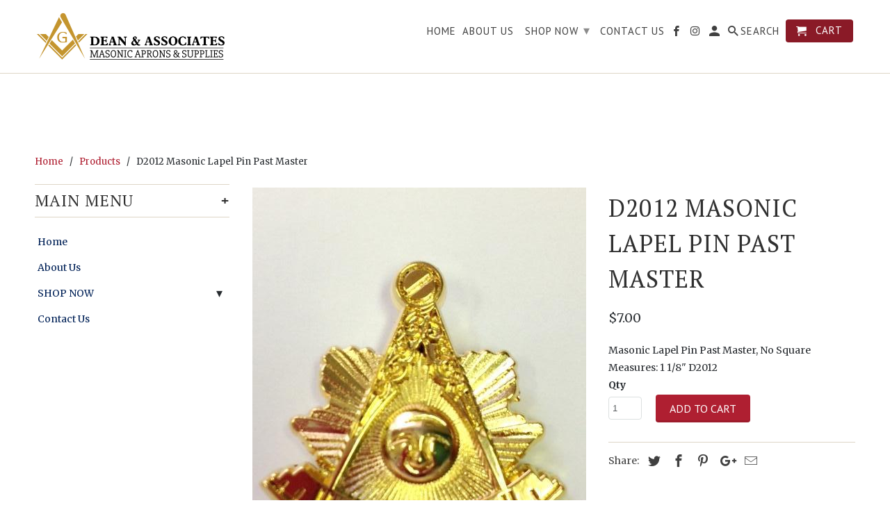

--- FILE ---
content_type: text/html; charset=utf-8
request_url: https://bluelodgeaprons.net/products/d2012-masonic-lapel-pin-past-master
body_size: 29262
content:
<!DOCTYPE html>
<html lang="en">
  <head>
    <meta charset="utf-8">
    <meta http-equiv="cleartype" content="on">
    <meta name="robots" content="index,follow">

    
    <title>D2012 Masonic Lapel Pin Past Master - Dean Masonic Supply / Blue Lodge Aprons </title>

    
      <meta name="description" content="Masonic Lapel Pin Past Master, No Square Measures: 1 1/8&quot; D2012" />
    

    <!-- Custom Fonts -->
    
      <link href="//fonts.googleapis.com/css?family=.|Crimson+Text:light,normal,bold|PT+Serif:light,normal,bold|PT+Sans:light,normal,bold|Merriweather:light,normal,bold" rel="stylesheet" type="text/css" />
    

    

<meta name="author" content="Dean Masonic Supply / Blue Lodge Aprons ">
<meta property="og:url" content="https://bluelodgeaprons.net/products/d2012-masonic-lapel-pin-past-master">
<meta property="og:site_name" content="Dean Masonic Supply / Blue Lodge Aprons ">


  <meta property="og:type" content="product">
  <meta property="og:title" content="D2012 Masonic Lapel Pin Past Master">
  
    <meta property="og:image" content="http://bluelodgeaprons.net/cdn/shop/products/57029435ef2364aee5bde88d0da9e62a_600x.jpg?v=1525201975">
    <meta property="og:image:secure_url" content="https://bluelodgeaprons.net/cdn/shop/products/57029435ef2364aee5bde88d0da9e62a_600x.jpg?v=1525201975">
    
  
  <meta property="og:price:amount" content="7.00">
  <meta property="og:price:currency" content="USD">


  <meta property="og:description" content="Masonic Lapel Pin Past Master, No Square Measures: 1 1/8&quot; D2012">




<meta name="twitter:card" content="summary">

  <meta name="twitter:title" content="D2012 Masonic Lapel Pin Past Master">
  <meta name="twitter:description" content="Masonic Lapel Pin Past Master, No Square
Measures: 1 1/8&quot;
D2012">
  <meta name="twitter:image" content="https://bluelodgeaprons.net/cdn/shop/products/57029435ef2364aee5bde88d0da9e62a_240x.jpg?v=1525201975">
  <meta name="twitter:image:width" content="240">
  <meta name="twitter:image:height" content="240">



    
    

    <!-- Mobile Specific Metas -->
    <meta name="HandheldFriendly" content="True">
    <meta name="MobileOptimized" content="320">
    <meta name="viewport" content="width=device-width,initial-scale=1">
    <meta name="theme-color" content="#ffffff">

    <!-- Stylesheets for Retina 4.3.0 -->
    <link href="//bluelodgeaprons.net/cdn/shop/t/4/assets/styles.scss.css?v=103817133180462199721697276114" rel="stylesheet" type="text/css" media="all" />
    <!--[if lte IE 9]>
      <link href="//bluelodgeaprons.net/cdn/shop/t/4/assets/ie.css?v=16370617434440559491519833244" rel="stylesheet" type="text/css" media="all" />
    <![endif]-->

    
      <link rel="shortcut icon" type="image/x-icon" href="//bluelodgeaprons.net/cdn/shop/t/4/assets/favicon.png?v=148718616098839658131519833239">
    

    <link rel="canonical" href="https://bluelodgeaprons.net/products/d2012-masonic-lapel-pin-past-master" />

    

    <script src="//bluelodgeaprons.net/cdn/shop/t/4/assets/app.js?v=65309707198324001041519833245" type="text/javascript"></script>
    
  
  <script>window.performance && window.performance.mark && window.performance.mark('shopify.content_for_header.start');</script><meta name="facebook-domain-verification" content="gf6pg6r2j5is9pldwx53livanxynkp">
<meta id="shopify-digital-wallet" name="shopify-digital-wallet" content="/22359469/digital_wallets/dialog">
<meta name="shopify-checkout-api-token" content="7a3a3838f4e2eab3b9b0b6359e3c88be">
<link rel="alternate" type="application/json+oembed" href="https://bluelodgeaprons.net/products/d2012-masonic-lapel-pin-past-master.oembed">
<script async="async" src="/checkouts/internal/preloads.js?locale=en-US"></script>
<link rel="preconnect" href="https://shop.app" crossorigin="anonymous">
<script async="async" src="https://shop.app/checkouts/internal/preloads.js?locale=en-US&shop_id=22359469" crossorigin="anonymous"></script>
<script id="apple-pay-shop-capabilities" type="application/json">{"shopId":22359469,"countryCode":"US","currencyCode":"USD","merchantCapabilities":["supports3DS"],"merchantId":"gid:\/\/shopify\/Shop\/22359469","merchantName":"Dean Masonic Supply \/ Blue Lodge Aprons ","requiredBillingContactFields":["postalAddress","email","phone"],"requiredShippingContactFields":["postalAddress","email","phone"],"shippingType":"shipping","supportedNetworks":["visa","masterCard","amex","discover","elo","jcb"],"total":{"type":"pending","label":"Dean Masonic Supply \/ Blue Lodge Aprons ","amount":"1.00"},"shopifyPaymentsEnabled":true,"supportsSubscriptions":true}</script>
<script id="shopify-features" type="application/json">{"accessToken":"7a3a3838f4e2eab3b9b0b6359e3c88be","betas":["rich-media-storefront-analytics"],"domain":"bluelodgeaprons.net","predictiveSearch":true,"shopId":22359469,"locale":"en"}</script>
<script>var Shopify = Shopify || {};
Shopify.shop = "dean-and-associates-masonic-aprons-supplies.myshopify.com";
Shopify.locale = "en";
Shopify.currency = {"active":"USD","rate":"1.0"};
Shopify.country = "US";
Shopify.theme = {"name":"Retina","id":10739286048,"schema_name":"Retina","schema_version":"4.2.7","theme_store_id":601,"role":"main"};
Shopify.theme.handle = "null";
Shopify.theme.style = {"id":null,"handle":null};
Shopify.cdnHost = "bluelodgeaprons.net/cdn";
Shopify.routes = Shopify.routes || {};
Shopify.routes.root = "/";</script>
<script type="module">!function(o){(o.Shopify=o.Shopify||{}).modules=!0}(window);</script>
<script>!function(o){function n(){var o=[];function n(){o.push(Array.prototype.slice.apply(arguments))}return n.q=o,n}var t=o.Shopify=o.Shopify||{};t.loadFeatures=n(),t.autoloadFeatures=n()}(window);</script>
<script>
  window.ShopifyPay = window.ShopifyPay || {};
  window.ShopifyPay.apiHost = "shop.app\/pay";
  window.ShopifyPay.redirectState = null;
</script>
<script id="shop-js-analytics" type="application/json">{"pageType":"product"}</script>
<script defer="defer" async type="module" src="//bluelodgeaprons.net/cdn/shopifycloud/shop-js/modules/v2/client.init-shop-cart-sync_C5BV16lS.en.esm.js"></script>
<script defer="defer" async type="module" src="//bluelodgeaprons.net/cdn/shopifycloud/shop-js/modules/v2/chunk.common_CygWptCX.esm.js"></script>
<script type="module">
  await import("//bluelodgeaprons.net/cdn/shopifycloud/shop-js/modules/v2/client.init-shop-cart-sync_C5BV16lS.en.esm.js");
await import("//bluelodgeaprons.net/cdn/shopifycloud/shop-js/modules/v2/chunk.common_CygWptCX.esm.js");

  window.Shopify.SignInWithShop?.initShopCartSync?.({"fedCMEnabled":true,"windoidEnabled":true});

</script>
<script>
  window.Shopify = window.Shopify || {};
  if (!window.Shopify.featureAssets) window.Shopify.featureAssets = {};
  window.Shopify.featureAssets['shop-js'] = {"shop-cart-sync":["modules/v2/client.shop-cart-sync_ZFArdW7E.en.esm.js","modules/v2/chunk.common_CygWptCX.esm.js"],"init-fed-cm":["modules/v2/client.init-fed-cm_CmiC4vf6.en.esm.js","modules/v2/chunk.common_CygWptCX.esm.js"],"shop-button":["modules/v2/client.shop-button_tlx5R9nI.en.esm.js","modules/v2/chunk.common_CygWptCX.esm.js"],"shop-cash-offers":["modules/v2/client.shop-cash-offers_DOA2yAJr.en.esm.js","modules/v2/chunk.common_CygWptCX.esm.js","modules/v2/chunk.modal_D71HUcav.esm.js"],"init-windoid":["modules/v2/client.init-windoid_sURxWdc1.en.esm.js","modules/v2/chunk.common_CygWptCX.esm.js"],"shop-toast-manager":["modules/v2/client.shop-toast-manager_ClPi3nE9.en.esm.js","modules/v2/chunk.common_CygWptCX.esm.js"],"init-shop-email-lookup-coordinator":["modules/v2/client.init-shop-email-lookup-coordinator_B8hsDcYM.en.esm.js","modules/v2/chunk.common_CygWptCX.esm.js"],"init-shop-cart-sync":["modules/v2/client.init-shop-cart-sync_C5BV16lS.en.esm.js","modules/v2/chunk.common_CygWptCX.esm.js"],"avatar":["modules/v2/client.avatar_BTnouDA3.en.esm.js"],"pay-button":["modules/v2/client.pay-button_FdsNuTd3.en.esm.js","modules/v2/chunk.common_CygWptCX.esm.js"],"init-customer-accounts":["modules/v2/client.init-customer-accounts_DxDtT_ad.en.esm.js","modules/v2/client.shop-login-button_C5VAVYt1.en.esm.js","modules/v2/chunk.common_CygWptCX.esm.js","modules/v2/chunk.modal_D71HUcav.esm.js"],"init-shop-for-new-customer-accounts":["modules/v2/client.init-shop-for-new-customer-accounts_ChsxoAhi.en.esm.js","modules/v2/client.shop-login-button_C5VAVYt1.en.esm.js","modules/v2/chunk.common_CygWptCX.esm.js","modules/v2/chunk.modal_D71HUcav.esm.js"],"shop-login-button":["modules/v2/client.shop-login-button_C5VAVYt1.en.esm.js","modules/v2/chunk.common_CygWptCX.esm.js","modules/v2/chunk.modal_D71HUcav.esm.js"],"init-customer-accounts-sign-up":["modules/v2/client.init-customer-accounts-sign-up_CPSyQ0Tj.en.esm.js","modules/v2/client.shop-login-button_C5VAVYt1.en.esm.js","modules/v2/chunk.common_CygWptCX.esm.js","modules/v2/chunk.modal_D71HUcav.esm.js"],"shop-follow-button":["modules/v2/client.shop-follow-button_Cva4Ekp9.en.esm.js","modules/v2/chunk.common_CygWptCX.esm.js","modules/v2/chunk.modal_D71HUcav.esm.js"],"checkout-modal":["modules/v2/client.checkout-modal_BPM8l0SH.en.esm.js","modules/v2/chunk.common_CygWptCX.esm.js","modules/v2/chunk.modal_D71HUcav.esm.js"],"lead-capture":["modules/v2/client.lead-capture_Bi8yE_yS.en.esm.js","modules/v2/chunk.common_CygWptCX.esm.js","modules/v2/chunk.modal_D71HUcav.esm.js"],"shop-login":["modules/v2/client.shop-login_D6lNrXab.en.esm.js","modules/v2/chunk.common_CygWptCX.esm.js","modules/v2/chunk.modal_D71HUcav.esm.js"],"payment-terms":["modules/v2/client.payment-terms_CZxnsJam.en.esm.js","modules/v2/chunk.common_CygWptCX.esm.js","modules/v2/chunk.modal_D71HUcav.esm.js"]};
</script>
<script>(function() {
  var isLoaded = false;
  function asyncLoad() {
    if (isLoaded) return;
    isLoaded = true;
    var urls = ["\/\/d1liekpayvooaz.cloudfront.net\/apps\/customizery\/customizery.js?shop=dean-and-associates-masonic-aprons-supplies.myshopify.com","\/\/shopify.privy.com\/widget.js?shop=dean-and-associates-masonic-aprons-supplies.myshopify.com"];
    for (var i = 0; i < urls.length; i++) {
      var s = document.createElement('script');
      s.type = 'text/javascript';
      s.async = true;
      s.src = urls[i];
      var x = document.getElementsByTagName('script')[0];
      x.parentNode.insertBefore(s, x);
    }
  };
  if(window.attachEvent) {
    window.attachEvent('onload', asyncLoad);
  } else {
    window.addEventListener('load', asyncLoad, false);
  }
})();</script>
<script id="__st">var __st={"a":22359469,"offset":-18000,"reqid":"9473a552-c3ed-40a4-ad9a-3bd4275af817-1768648377","pageurl":"bluelodgeaprons.net\/products\/d2012-masonic-lapel-pin-past-master","u":"3c8990688a1f","p":"product","rtyp":"product","rid":743564312667};</script>
<script>window.ShopifyPaypalV4VisibilityTracking = true;</script>
<script id="captcha-bootstrap">!function(){'use strict';const t='contact',e='account',n='new_comment',o=[[t,t],['blogs',n],['comments',n],[t,'customer']],c=[[e,'customer_login'],[e,'guest_login'],[e,'recover_customer_password'],[e,'create_customer']],r=t=>t.map((([t,e])=>`form[action*='/${t}']:not([data-nocaptcha='true']) input[name='form_type'][value='${e}']`)).join(','),a=t=>()=>t?[...document.querySelectorAll(t)].map((t=>t.form)):[];function s(){const t=[...o],e=r(t);return a(e)}const i='password',u='form_key',d=['recaptcha-v3-token','g-recaptcha-response','h-captcha-response',i],f=()=>{try{return window.sessionStorage}catch{return}},m='__shopify_v',_=t=>t.elements[u];function p(t,e,n=!1){try{const o=window.sessionStorage,c=JSON.parse(o.getItem(e)),{data:r}=function(t){const{data:e,action:n}=t;return t[m]||n?{data:e,action:n}:{data:t,action:n}}(c);for(const[e,n]of Object.entries(r))t.elements[e]&&(t.elements[e].value=n);n&&o.removeItem(e)}catch(o){console.error('form repopulation failed',{error:o})}}const l='form_type',E='cptcha';function T(t){t.dataset[E]=!0}const w=window,h=w.document,L='Shopify',v='ce_forms',y='captcha';let A=!1;((t,e)=>{const n=(g='f06e6c50-85a8-45c8-87d0-21a2b65856fe',I='https://cdn.shopify.com/shopifycloud/storefront-forms-hcaptcha/ce_storefront_forms_captcha_hcaptcha.v1.5.2.iife.js',D={infoText:'Protected by hCaptcha',privacyText:'Privacy',termsText:'Terms'},(t,e,n)=>{const o=w[L][v],c=o.bindForm;if(c)return c(t,g,e,D).then(n);var r;o.q.push([[t,g,e,D],n]),r=I,A||(h.body.append(Object.assign(h.createElement('script'),{id:'captcha-provider',async:!0,src:r})),A=!0)});var g,I,D;w[L]=w[L]||{},w[L][v]=w[L][v]||{},w[L][v].q=[],w[L][y]=w[L][y]||{},w[L][y].protect=function(t,e){n(t,void 0,e),T(t)},Object.freeze(w[L][y]),function(t,e,n,w,h,L){const[v,y,A,g]=function(t,e,n){const i=e?o:[],u=t?c:[],d=[...i,...u],f=r(d),m=r(i),_=r(d.filter((([t,e])=>n.includes(e))));return[a(f),a(m),a(_),s()]}(w,h,L),I=t=>{const e=t.target;return e instanceof HTMLFormElement?e:e&&e.form},D=t=>v().includes(t);t.addEventListener('submit',(t=>{const e=I(t);if(!e)return;const n=D(e)&&!e.dataset.hcaptchaBound&&!e.dataset.recaptchaBound,o=_(e),c=g().includes(e)&&(!o||!o.value);(n||c)&&t.preventDefault(),c&&!n&&(function(t){try{if(!f())return;!function(t){const e=f();if(!e)return;const n=_(t);if(!n)return;const o=n.value;o&&e.removeItem(o)}(t);const e=Array.from(Array(32),(()=>Math.random().toString(36)[2])).join('');!function(t,e){_(t)||t.append(Object.assign(document.createElement('input'),{type:'hidden',name:u})),t.elements[u].value=e}(t,e),function(t,e){const n=f();if(!n)return;const o=[...t.querySelectorAll(`input[type='${i}']`)].map((({name:t})=>t)),c=[...d,...o],r={};for(const[a,s]of new FormData(t).entries())c.includes(a)||(r[a]=s);n.setItem(e,JSON.stringify({[m]:1,action:t.action,data:r}))}(t,e)}catch(e){console.error('failed to persist form',e)}}(e),e.submit())}));const S=(t,e)=>{t&&!t.dataset[E]&&(n(t,e.some((e=>e===t))),T(t))};for(const o of['focusin','change'])t.addEventListener(o,(t=>{const e=I(t);D(e)&&S(e,y())}));const B=e.get('form_key'),M=e.get(l),P=B&&M;t.addEventListener('DOMContentLoaded',(()=>{const t=y();if(P)for(const e of t)e.elements[l].value===M&&p(e,B);[...new Set([...A(),...v().filter((t=>'true'===t.dataset.shopifyCaptcha))])].forEach((e=>S(e,t)))}))}(h,new URLSearchParams(w.location.search),n,t,e,['guest_login'])})(!0,!0)}();</script>
<script integrity="sha256-4kQ18oKyAcykRKYeNunJcIwy7WH5gtpwJnB7kiuLZ1E=" data-source-attribution="shopify.loadfeatures" defer="defer" src="//bluelodgeaprons.net/cdn/shopifycloud/storefront/assets/storefront/load_feature-a0a9edcb.js" crossorigin="anonymous"></script>
<script crossorigin="anonymous" defer="defer" src="//bluelodgeaprons.net/cdn/shopifycloud/storefront/assets/shopify_pay/storefront-65b4c6d7.js?v=20250812"></script>
<script data-source-attribution="shopify.dynamic_checkout.dynamic.init">var Shopify=Shopify||{};Shopify.PaymentButton=Shopify.PaymentButton||{isStorefrontPortableWallets:!0,init:function(){window.Shopify.PaymentButton.init=function(){};var t=document.createElement("script");t.src="https://bluelodgeaprons.net/cdn/shopifycloud/portable-wallets/latest/portable-wallets.en.js",t.type="module",document.head.appendChild(t)}};
</script>
<script data-source-attribution="shopify.dynamic_checkout.buyer_consent">
  function portableWalletsHideBuyerConsent(e){var t=document.getElementById("shopify-buyer-consent"),n=document.getElementById("shopify-subscription-policy-button");t&&n&&(t.classList.add("hidden"),t.setAttribute("aria-hidden","true"),n.removeEventListener("click",e))}function portableWalletsShowBuyerConsent(e){var t=document.getElementById("shopify-buyer-consent"),n=document.getElementById("shopify-subscription-policy-button");t&&n&&(t.classList.remove("hidden"),t.removeAttribute("aria-hidden"),n.addEventListener("click",e))}window.Shopify?.PaymentButton&&(window.Shopify.PaymentButton.hideBuyerConsent=portableWalletsHideBuyerConsent,window.Shopify.PaymentButton.showBuyerConsent=portableWalletsShowBuyerConsent);
</script>
<script data-source-attribution="shopify.dynamic_checkout.cart.bootstrap">document.addEventListener("DOMContentLoaded",(function(){function t(){return document.querySelector("shopify-accelerated-checkout-cart, shopify-accelerated-checkout")}if(t())Shopify.PaymentButton.init();else{new MutationObserver((function(e,n){t()&&(Shopify.PaymentButton.init(),n.disconnect())})).observe(document.body,{childList:!0,subtree:!0})}}));
</script>
<link id="shopify-accelerated-checkout-styles" rel="stylesheet" media="screen" href="https://bluelodgeaprons.net/cdn/shopifycloud/portable-wallets/latest/accelerated-checkout-backwards-compat.css" crossorigin="anonymous">
<style id="shopify-accelerated-checkout-cart">
        #shopify-buyer-consent {
  margin-top: 1em;
  display: inline-block;
  width: 100%;
}

#shopify-buyer-consent.hidden {
  display: none;
}

#shopify-subscription-policy-button {
  background: none;
  border: none;
  padding: 0;
  text-decoration: underline;
  font-size: inherit;
  cursor: pointer;
}

#shopify-subscription-policy-button::before {
  box-shadow: none;
}

      </style>

<script>window.performance && window.performance.mark && window.performance.mark('shopify.content_for_header.end');</script>

    <noscript>
      <style>
        .lazyload--mirage+.transition-helper {
          display: none;
        }
        .image__fallback {
          width: 100vw;
          display: block !important;
          max-width: 100vw !important;
          margin-bottom: 0;
        }
        .no-js-only {
          display: inherit !important;
        }
        .icon-cart.cart-button {
          display: none;
        }
        .lazyload {
          opacity: 1;
          -webkit-filter: blur(0);
          filter: blur(0);
        }
        .animate_right,
        .animate_left,
        .animate_up,
        .animate_down {
          opacity: 1;
        }
        .flexslider .slides>li {
          display: block;
        }
      </style>
    </noscript>
  <!-- BEGIN app block: shopify://apps/buddha-mega-menu-navigation/blocks/megamenu/dbb4ce56-bf86-4830-9b3d-16efbef51c6f -->
<script>
        var productImageAndPrice = [],
            collectionImages = [],
            articleImages = [],
            mmLivIcons = false,
            mmFlipClock = false,
            mmFixesUseJquery = false,
            mmNumMMI = 3,
            mmSchemaTranslation = {},
            mmMenuStrings =  [] ,
            mmShopLocale = "en",
            mmShopLocaleCollectionsRoute = "/collections",
            mmSchemaDesignJSON = [{"action":"design","setting":"font_family","value":"Default"},{"action":"design","setting":"tree_sub_direction","value":"set_tree_auto"},{"action":"design","setting":"button_background_hover_color","value":"#0d8781"},{"action":"design","setting":"link_hover_color","value":"#0da19a"},{"action":"design","setting":"button_background_color","value":"#0da19a"},{"action":"design","setting":"link_color","value":"#4e4e4e"},{"action":"design","setting":"background_hover_color","value":"#f9f9f9"},{"action":"design","setting":"background_color","value":"#ffffff"},{"action":"design","setting":"button_text_hover_color","value":"#ffffff"},{"action":"design","setting":"button_text_color","value":"#ffffff"},{"action":"design","setting":"font_size","value":"13px"},{"action":"design","setting":"text_color","value":"#222222"},{"action":"design","setting":"vertical_text_color","value":"#4e4e4e"},{"action":"design","setting":"vertical_link_color","value":"#4e4e4e"},{"action":"design","setting":"vertical_link_hover_color","value":"#0da19a"},{"action":"design","setting":"vertical_font_size","value":"13px"}],
            mmDomChangeSkipUl = "",
            buddhaMegaMenuShop = "dean-and-associates-masonic-aprons-supplies.myshopify.com",
            mmWireframeCompression = "0",
            mmExtensionAssetUrl = "https://cdn.shopify.com/extensions/019abe06-4a3f-7763-88da-170e1b54169b/mega-menu-151/assets/";var bestSellersHTML = '';var newestProductsHTML = '';/* get link lists api */
        var linkLists={"main-menu" : {"title":"Main Menu", "items":["/","/pages/about-us","/collections/shop-now","/pages/contact-us",]},"footer" : {"title":"Footer menu", "items":["/search","/","/pages/about-us","/collections/shop-now","/pages/contact-us","/pages/return-policy","/pages/copyright-notice","/pages/social-media-policy",]},"nav-menu" : {"title":"Nav Menu", "items":["/","/pages/about-us","/collections/shop-now","/pages/contact-us",]},"apron-choices" : {"title":"Apron Choices", "items":["/collections/anniversary-aprons","/collections/candidate-aprons","/collections/funeral-and-casket-aprons","/collections/member-and-visitor-aprons","/collections/officer-aprons","/collections/past-master-aprons","/collections/york-rite-aprons","/collections/amd-aprons","/collections/custom-made","/collections/nj-regulation",]},"shop-now" : {"title":"Shop Now", "items":["/collections/apron-choices","/collections/auto-decals-magnets","/collections/auto-emblems","/collections/apron-cases-accessories","/collections/bibles","/collections/blazers","/collections/canes","/collections/clocks","/collections/coins","/collections/collars","/collections/cummerbunds","/collections/custom-lapel-pins","/collections/gifts","/collections/gloves","/collections/jewel-choices","/collections/jewelry","/collections/knives","/collections/lapel-pins","/collections/lewis-jewel","/collections/license-plates","/collections/lodge-supplies","/collections/oes-items","/collections/scottish-rite-items","/collections/shrine-items","/collections/swords","/collections/tie-accessories","/collections/ties","/collections/wallets","/collections/watches","/collections/york-rite-items",]},"customer-account-main-menu" : {"title":"Customer account main menu", "items":["/","https://shopify.com/22359469/account/orders?locale=en&amp;region_country=US",]},};/*ENDPARSE*/

        linkLists["force-mega-menu"]={};linkLists["force-mega-menu"].title="Retina Theme - Mega Menu";linkLists["force-mega-menu"].items=[1];

        /* set product prices *//* get the collection images *//* get the article images *//* customer fixes */
        var mmThemeFixesBeforeInit = function(){setTimeout(function(){applyMegaMenu();applyOnClick();},500);}; var mmThemeFixesBefore = function(){ if (selectedMenu=="force-mega-menu" && tempMenuObject.u.matches("#mm-0, #nav .mm-listview")) { tempMenuObject.skipCheck = true; tempMenuObject.forceMenu = true; tempMenuObject.liClasses = ""; tempMenuObject.aClasses = "mm-subopen mm-fullsubopen"; tempMenuObject.liItems = mmNot(tempMenuObject.u.children, "#customer_login_link", true); var firstMenu = true; mmForEach(document, "#nav>ul", function(el){ if (firstMenu) { el.classList.remove("mm-subopened"); el.classList.remove("mm-hidden"); firstMenu = false; } else { el.parentElement.removeChild(el); } }); } else if (selectedMenu=="force-mega-menu" && tempMenuObject.u.matches(".menu")) { tempMenuObject.forceMenu = true; tempMenuObject.skipCheck = true; tempMenuObject.liClasses = ""; tempMenuObject.aClasses = "top-link sub-menu active"; tempMenuObject.liItems = []; mmForEachChild(tempMenuObject.u, "LI", function(el){ if (el.querySelector(".sub-menu,.top-link,.dropdown-link")) tempMenuObject.liItems[tempMenuObject.liItems.length] = el; }); } else if (selectedMenu=="force-mega-menu" && tempMenuObject.u.matches(".mobile-menu")) { tempMenuObject.forceMenu = true; tempMenuObject.skipCheck = true; tempMenuObject.liClasses = "mobile-menu__tier-1-item"; tempMenuObject.aClasses = "mobile-menu__tier-1-link"; tempMenuObject.liItems = tempMenuObject.u.children; } else if (selectedMenu=="force-mega-menu" && tempMenuObject.u.matches(".main-nav")) { tempMenuObject.forceMenu = true; tempMenuObject.skipCheck = true; tempMenuObject.liClasses = "main-nav__tier-1-item"; tempMenuObject.aClasses = "main-nav__tier-1-link"; tempMenuObject.liItems = tempMenuObject.u.children; } }; var mmThemeFixesAfter = function(){ mmForEach(document, "#mm-0>.buddha-menu-item a, .mm-listview>.buddha-menu-item a", function(el){ el.removeAttribute("href"); }); var firstMenu = true; mmForEach(document, "#nav .mm-panels>div", function(el){ if (firstMenu) { el.classList.remove("mm-subopened"); el.classList.remove("mm-hidden"); var menuTopText = el.querySelector(".mm-title"); if (menuTopText) menuTopText = menuTopText.innerText; mmForEach(document, "#nav .mm-navbar-top>.mm-title", function(el) { el.innerText = menuTopText; }); mmForEach(document, "#nav .mm-navbar-top>.mm-btn", function(el) { el.parentElement.removeChild(el); }); firstMenu = false; } else { el.parentElement.removeChild(el); } }); mmForEach(document, ".mm-listview>li>a", function(el){ el.classList.remove("mm-next"); }); }; 
        

        var mmWireframe = {"html" : "<li class=\"buddha-menu-item\"  ><a data-href=\"/\" href=\"/\" aria-label=\"HOME\" data-no-instant=\"\" onclick=\"mmGoToPage(this, event); return false;\"  ><i class=\"mm-icon static fa fa-none\" aria-hidden=\"true\"></i><span class=\"mm-title\">HOME</span></a></li><li class=\"buddha-menu-item\"  ><a data-href=\"/pages/about-us\" href=\"/pages/about-us\" aria-label=\"ABOUT US\" data-no-instant=\"\" onclick=\"mmGoToPage(this, event); return false;\"  ><i class=\"mm-icon static fa fa-none\" aria-hidden=\"true\"></i><span class=\"mm-title\">ABOUT US</span></a></li><li class=\"buddha-menu-item\"  ><a data-href=\"/collections/all\" href=\"/collections/all\" aria-label=\"PRODUCTS\" data-no-instant=\"\" onclick=\"mmGoToPage(this, event); return false;\"  ><i class=\"mm-icon static fa fa-none\" aria-hidden=\"true\"></i><span class=\"mm-title\">PRODUCTS</span><i class=\"mm-arrow mm-angle-down\" aria-hidden=\"true\"></i><span class=\"toggle-menu-btn\" style=\"display:none;\" title=\"Toggle menu\" onclick=\"return toggleSubmenu(this)\"><span class=\"mm-arrow-icon\"><span class=\"bar-one\"></span><span class=\"bar-two\"></span></span></span></a><ul class=\"mm-submenu tree  small \"><li data-href=\"/collections/apron-cases-accessories\" href=\"/collections/apron-cases-accessories\" aria-label=\"APRON CASES & ACCESSORIES\" data-no-instant=\"\" onclick=\"mmGoToPage(this, event); return false;\"  ><a data-href=\"/collections/apron-cases-accessories\" href=\"/collections/apron-cases-accessories\" aria-label=\"APRON CASES & ACCESSORIES\" data-no-instant=\"\" onclick=\"mmGoToPage(this, event); return false;\"  ><span class=\"mm-title\">APRON CASES & ACCESSORIES</span><i class=\"mm-arrow mm-angle-down\" aria-hidden=\"true\"></i><span class=\"toggle-menu-btn\" style=\"display:none;\" title=\"Toggle menu\" onclick=\"return toggleSubmenu(this)\"><span class=\"mm-arrow-icon\"><span class=\"bar-one\"></span><span class=\"bar-two\"></span></span></span></a><ul class=\"mm-submenu tree  small mm-last-level\"><li data-href=\"/collections/apron-belts-extensions\" href=\"/collections/apron-belts-extensions\" aria-label=\"Apron Belts & Extensions\" data-no-instant=\"\" onclick=\"mmGoToPage(this, event); return false;\"  ><a data-href=\"/collections/apron-belts-extensions\" href=\"/collections/apron-belts-extensions\" aria-label=\"Apron Belts & Extensions\" data-no-instant=\"\" onclick=\"mmGoToPage(this, event); return false;\"  ><span class=\"mm-title\">Apron Belts & Extensions</span></a></li><li data-href=\"/collections/apron-cases-tubes\" href=\"/collections/apron-cases-tubes\" aria-label=\"Apron Cases & Tubes\" data-no-instant=\"\" onclick=\"mmGoToPage(this, event); return false;\"  ><a data-href=\"/collections/apron-cases-tubes\" href=\"/collections/apron-cases-tubes\" aria-label=\"Apron Cases & Tubes\" data-no-instant=\"\" onclick=\"mmGoToPage(this, event); return false;\"  ><span class=\"mm-title\">Apron Cases & Tubes</span></a></li></ul></li><li data-href=\"/collections/apron-choices\" href=\"/collections/apron-choices\" aria-label=\"APRON CHOICES\" data-no-instant=\"\" onclick=\"mmGoToPage(this, event); return false;\"  ><a data-href=\"/collections/apron-choices\" href=\"/collections/apron-choices\" aria-label=\"APRON CHOICES\" data-no-instant=\"\" onclick=\"mmGoToPage(this, event); return false;\"  ><span class=\"mm-title\">APRON CHOICES</span><i class=\"mm-arrow mm-angle-down\" aria-hidden=\"true\"></i><span class=\"toggle-menu-btn\" style=\"display:none;\" title=\"Toggle menu\" onclick=\"return toggleSubmenu(this)\"><span class=\"mm-arrow-icon\"><span class=\"bar-one\"></span><span class=\"bar-two\"></span></span></span></a><ul class=\"mm-submenu tree  small mm-last-level\"><li data-href=\"/collections/anniversary-aprons\" href=\"/collections/anniversary-aprons\" aria-label=\"Anniversary Aprons\" data-no-instant=\"\" onclick=\"mmGoToPage(this, event); return false;\"  ><a data-href=\"/collections/anniversary-aprons\" href=\"/collections/anniversary-aprons\" aria-label=\"Anniversary Aprons\" data-no-instant=\"\" onclick=\"mmGoToPage(this, event); return false;\"  ><span class=\"mm-title\">Anniversary Aprons</span></a></li><li data-href=\"/collections/candidate-aprons\" href=\"/collections/candidate-aprons\" aria-label=\"Candidate Aprons\" data-no-instant=\"\" onclick=\"mmGoToPage(this, event); return false;\"  ><a data-href=\"/collections/candidate-aprons\" href=\"/collections/candidate-aprons\" aria-label=\"Candidate Aprons\" data-no-instant=\"\" onclick=\"mmGoToPage(this, event); return false;\"  ><span class=\"mm-title\">Candidate Aprons</span></a></li><li data-href=\"/collections/funeral-and-casket-aprons\" href=\"/collections/funeral-and-casket-aprons\" aria-label=\"Funeral and Casket Aprons\" data-no-instant=\"\" onclick=\"mmGoToPage(this, event); return false;\"  ><a data-href=\"/collections/funeral-and-casket-aprons\" href=\"/collections/funeral-and-casket-aprons\" aria-label=\"Funeral and Casket Aprons\" data-no-instant=\"\" onclick=\"mmGoToPage(this, event); return false;\"  ><span class=\"mm-title\">Funeral and Casket Aprons</span></a></li></ul></li><li data-href=\"/collections/auto-decals-magnets\" href=\"/collections/auto-decals-magnets\" aria-label=\"AUTO DECALS & MAGNETS\" data-no-instant=\"\" onclick=\"mmGoToPage(this, event); return false;\"  ><a data-href=\"/collections/auto-decals-magnets\" href=\"/collections/auto-decals-magnets\" aria-label=\"AUTO DECALS & MAGNETS\" data-no-instant=\"\" onclick=\"mmGoToPage(this, event); return false;\"  ><span class=\"mm-title\">AUTO DECALS & MAGNETS</span></a></li><li data-href=\"/collections/bibles\" href=\"/collections/bibles\" aria-label=\"BIBLES\" data-no-instant=\"\" onclick=\"mmGoToPage(this, event); return false;\"  ><a data-href=\"/collections/bibles\" href=\"/collections/bibles\" aria-label=\"BIBLES\" data-no-instant=\"\" onclick=\"mmGoToPage(this, event); return false;\"  ><span class=\"mm-title\">BIBLES</span></a></li><li data-href=\"/collections/blazers\" href=\"/collections/blazers\" aria-label=\"BLAZERS\" data-no-instant=\"\" onclick=\"mmGoToPage(this, event); return false;\"  ><a data-href=\"/collections/blazers\" href=\"/collections/blazers\" aria-label=\"BLAZERS\" data-no-instant=\"\" onclick=\"mmGoToPage(this, event); return false;\"  ><span class=\"mm-title\">BLAZERS</span></a></li><li data-href=\"/collections/canes\" href=\"/collections/canes\" aria-label=\"CANES\" data-no-instant=\"\" onclick=\"mmGoToPage(this, event); return false;\"  ><a data-href=\"/collections/canes\" href=\"/collections/canes\" aria-label=\"CANES\" data-no-instant=\"\" onclick=\"mmGoToPage(this, event); return false;\"  ><span class=\"mm-title\">CANES</span></a></li><li data-href=\"/collections/caps\" href=\"/collections/caps\" aria-label=\"CAPS\" data-no-instant=\"\" onclick=\"mmGoToPage(this, event); return false;\"  ><a data-href=\"/collections/caps\" href=\"/collections/caps\" aria-label=\"CAPS\" data-no-instant=\"\" onclick=\"mmGoToPage(this, event); return false;\"  ><span class=\"mm-title\">CAPS</span></a></li><li data-href=\"/collections/coins\" href=\"/collections/coins\" aria-label=\"COINS\" data-no-instant=\"\" onclick=\"mmGoToPage(this, event); return false;\"  ><a data-href=\"/collections/coins\" href=\"/collections/coins\" aria-label=\"COINS\" data-no-instant=\"\" onclick=\"mmGoToPage(this, event); return false;\"  ><span class=\"mm-title\">COINS</span></a></li><li data-href=\"/collections/collars\" href=\"/collections/collars\" aria-label=\"COLLARS\" data-no-instant=\"\" onclick=\"mmGoToPage(this, event); return false;\"  ><a data-href=\"/collections/collars\" href=\"/collections/collars\" aria-label=\"COLLARS\" data-no-instant=\"\" onclick=\"mmGoToPage(this, event); return false;\"  ><span class=\"mm-title\">COLLARS</span></a></li><li data-href=\"/collections/cummerbunds\" href=\"/collections/cummerbunds\" aria-label=\"CUMMERBUNDS\" data-no-instant=\"\" onclick=\"mmGoToPage(this, event); return false;\"  ><a data-href=\"/collections/cummerbunds\" href=\"/collections/cummerbunds\" aria-label=\"CUMMERBUNDS\" data-no-instant=\"\" onclick=\"mmGoToPage(this, event); return false;\"  ><span class=\"mm-title\">CUMMERBUNDS</span></a></li><li data-href=\"/collections/custom-lapel-pins\" href=\"/collections/custom-lapel-pins\" aria-label=\"CUSTOM LAPEL PINS\" data-no-instant=\"\" onclick=\"mmGoToPage(this, event); return false;\"  ><a data-href=\"/collections/custom-lapel-pins\" href=\"/collections/custom-lapel-pins\" aria-label=\"CUSTOM LAPEL PINS\" data-no-instant=\"\" onclick=\"mmGoToPage(this, event); return false;\"  ><span class=\"mm-title\">CUSTOM LAPEL PINS</span></a></li><li data-href=\"/collections/gloves\" href=\"/collections/gloves\" aria-label=\"GLOVES\" data-no-instant=\"\" onclick=\"mmGoToPage(this, event); return false;\"  ><a data-href=\"/collections/gloves\" href=\"/collections/gloves\" aria-label=\"GLOVES\" data-no-instant=\"\" onclick=\"mmGoToPage(this, event); return false;\"  ><span class=\"mm-title\">GLOVES</span></a></li></ul></li>" };

        function mmLoadJS(file, async = true) {
            let script = document.createElement("script");
            script.setAttribute("src", file);
            script.setAttribute("data-no-instant", "");
            script.setAttribute("type", "text/javascript");
            script.setAttribute("async", async);
            document.head.appendChild(script);
        }
        function mmLoadCSS(file) {  
            var style = document.createElement('link');
            style.href = file;
            style.type = 'text/css';
            style.rel = 'stylesheet';
            document.head.append(style); 
        }
              
        var mmDisableWhenResIsLowerThan = '';
        var mmLoadResources = (mmDisableWhenResIsLowerThan == '' || mmDisableWhenResIsLowerThan == 0 || (mmDisableWhenResIsLowerThan > 0 && window.innerWidth>=mmDisableWhenResIsLowerThan));
        if (mmLoadResources) {
            /* load resources via js injection */
            mmLoadJS("https://cdn.shopify.com/extensions/019abe06-4a3f-7763-88da-170e1b54169b/mega-menu-151/assets/buddha-megamenu.js");
            
            mmLoadCSS("https://cdn.shopify.com/extensions/019abe06-4a3f-7763-88da-170e1b54169b/mega-menu-151/assets/buddha-megamenu2.css");}
    </script><!-- HIDE ORIGINAL MENU --><style id="mmHideOriginalMenuStyle"> .menu{visibility: hidden !important;} </style>
        <script>
            setTimeout(function(){
                var mmHideStyle  = document.querySelector("#mmHideOriginalMenuStyle");
                if (mmHideStyle) mmHideStyle.parentNode.removeChild(mmHideStyle);
            },10000);
        </script>
<!-- END app block --><link href="https://monorail-edge.shopifysvc.com" rel="dns-prefetch">
<script>(function(){if ("sendBeacon" in navigator && "performance" in window) {try {var session_token_from_headers = performance.getEntriesByType('navigation')[0].serverTiming.find(x => x.name == '_s').description;} catch {var session_token_from_headers = undefined;}var session_cookie_matches = document.cookie.match(/_shopify_s=([^;]*)/);var session_token_from_cookie = session_cookie_matches && session_cookie_matches.length === 2 ? session_cookie_matches[1] : "";var session_token = session_token_from_headers || session_token_from_cookie || "";function handle_abandonment_event(e) {var entries = performance.getEntries().filter(function(entry) {return /monorail-edge.shopifysvc.com/.test(entry.name);});if (!window.abandonment_tracked && entries.length === 0) {window.abandonment_tracked = true;var currentMs = Date.now();var navigation_start = performance.timing.navigationStart;var payload = {shop_id: 22359469,url: window.location.href,navigation_start,duration: currentMs - navigation_start,session_token,page_type: "product"};window.navigator.sendBeacon("https://monorail-edge.shopifysvc.com/v1/produce", JSON.stringify({schema_id: "online_store_buyer_site_abandonment/1.1",payload: payload,metadata: {event_created_at_ms: currentMs,event_sent_at_ms: currentMs}}));}}window.addEventListener('pagehide', handle_abandonment_event);}}());</script>
<script id="web-pixels-manager-setup">(function e(e,d,r,n,o){if(void 0===o&&(o={}),!Boolean(null===(a=null===(i=window.Shopify)||void 0===i?void 0:i.analytics)||void 0===a?void 0:a.replayQueue)){var i,a;window.Shopify=window.Shopify||{};var t=window.Shopify;t.analytics=t.analytics||{};var s=t.analytics;s.replayQueue=[],s.publish=function(e,d,r){return s.replayQueue.push([e,d,r]),!0};try{self.performance.mark("wpm:start")}catch(e){}var l=function(){var e={modern:/Edge?\/(1{2}[4-9]|1[2-9]\d|[2-9]\d{2}|\d{4,})\.\d+(\.\d+|)|Firefox\/(1{2}[4-9]|1[2-9]\d|[2-9]\d{2}|\d{4,})\.\d+(\.\d+|)|Chrom(ium|e)\/(9{2}|\d{3,})\.\d+(\.\d+|)|(Maci|X1{2}).+ Version\/(15\.\d+|(1[6-9]|[2-9]\d|\d{3,})\.\d+)([,.]\d+|)( \(\w+\)|)( Mobile\/\w+|) Safari\/|Chrome.+OPR\/(9{2}|\d{3,})\.\d+\.\d+|(CPU[ +]OS|iPhone[ +]OS|CPU[ +]iPhone|CPU IPhone OS|CPU iPad OS)[ +]+(15[._]\d+|(1[6-9]|[2-9]\d|\d{3,})[._]\d+)([._]\d+|)|Android:?[ /-](13[3-9]|1[4-9]\d|[2-9]\d{2}|\d{4,})(\.\d+|)(\.\d+|)|Android.+Firefox\/(13[5-9]|1[4-9]\d|[2-9]\d{2}|\d{4,})\.\d+(\.\d+|)|Android.+Chrom(ium|e)\/(13[3-9]|1[4-9]\d|[2-9]\d{2}|\d{4,})\.\d+(\.\d+|)|SamsungBrowser\/([2-9]\d|\d{3,})\.\d+/,legacy:/Edge?\/(1[6-9]|[2-9]\d|\d{3,})\.\d+(\.\d+|)|Firefox\/(5[4-9]|[6-9]\d|\d{3,})\.\d+(\.\d+|)|Chrom(ium|e)\/(5[1-9]|[6-9]\d|\d{3,})\.\d+(\.\d+|)([\d.]+$|.*Safari\/(?![\d.]+ Edge\/[\d.]+$))|(Maci|X1{2}).+ Version\/(10\.\d+|(1[1-9]|[2-9]\d|\d{3,})\.\d+)([,.]\d+|)( \(\w+\)|)( Mobile\/\w+|) Safari\/|Chrome.+OPR\/(3[89]|[4-9]\d|\d{3,})\.\d+\.\d+|(CPU[ +]OS|iPhone[ +]OS|CPU[ +]iPhone|CPU IPhone OS|CPU iPad OS)[ +]+(10[._]\d+|(1[1-9]|[2-9]\d|\d{3,})[._]\d+)([._]\d+|)|Android:?[ /-](13[3-9]|1[4-9]\d|[2-9]\d{2}|\d{4,})(\.\d+|)(\.\d+|)|Mobile Safari.+OPR\/([89]\d|\d{3,})\.\d+\.\d+|Android.+Firefox\/(13[5-9]|1[4-9]\d|[2-9]\d{2}|\d{4,})\.\d+(\.\d+|)|Android.+Chrom(ium|e)\/(13[3-9]|1[4-9]\d|[2-9]\d{2}|\d{4,})\.\d+(\.\d+|)|Android.+(UC? ?Browser|UCWEB|U3)[ /]?(15\.([5-9]|\d{2,})|(1[6-9]|[2-9]\d|\d{3,})\.\d+)\.\d+|SamsungBrowser\/(5\.\d+|([6-9]|\d{2,})\.\d+)|Android.+MQ{2}Browser\/(14(\.(9|\d{2,})|)|(1[5-9]|[2-9]\d|\d{3,})(\.\d+|))(\.\d+|)|K[Aa][Ii]OS\/(3\.\d+|([4-9]|\d{2,})\.\d+)(\.\d+|)/},d=e.modern,r=e.legacy,n=navigator.userAgent;return n.match(d)?"modern":n.match(r)?"legacy":"unknown"}(),u="modern"===l?"modern":"legacy",c=(null!=n?n:{modern:"",legacy:""})[u],f=function(e){return[e.baseUrl,"/wpm","/b",e.hashVersion,"modern"===e.buildTarget?"m":"l",".js"].join("")}({baseUrl:d,hashVersion:r,buildTarget:u}),m=function(e){var d=e.version,r=e.bundleTarget,n=e.surface,o=e.pageUrl,i=e.monorailEndpoint;return{emit:function(e){var a=e.status,t=e.errorMsg,s=(new Date).getTime(),l=JSON.stringify({metadata:{event_sent_at_ms:s},events:[{schema_id:"web_pixels_manager_load/3.1",payload:{version:d,bundle_target:r,page_url:o,status:a,surface:n,error_msg:t},metadata:{event_created_at_ms:s}}]});if(!i)return console&&console.warn&&console.warn("[Web Pixels Manager] No Monorail endpoint provided, skipping logging."),!1;try{return self.navigator.sendBeacon.bind(self.navigator)(i,l)}catch(e){}var u=new XMLHttpRequest;try{return u.open("POST",i,!0),u.setRequestHeader("Content-Type","text/plain"),u.send(l),!0}catch(e){return console&&console.warn&&console.warn("[Web Pixels Manager] Got an unhandled error while logging to Monorail."),!1}}}}({version:r,bundleTarget:l,surface:e.surface,pageUrl:self.location.href,monorailEndpoint:e.monorailEndpoint});try{o.browserTarget=l,function(e){var d=e.src,r=e.async,n=void 0===r||r,o=e.onload,i=e.onerror,a=e.sri,t=e.scriptDataAttributes,s=void 0===t?{}:t,l=document.createElement("script"),u=document.querySelector("head"),c=document.querySelector("body");if(l.async=n,l.src=d,a&&(l.integrity=a,l.crossOrigin="anonymous"),s)for(var f in s)if(Object.prototype.hasOwnProperty.call(s,f))try{l.dataset[f]=s[f]}catch(e){}if(o&&l.addEventListener("load",o),i&&l.addEventListener("error",i),u)u.appendChild(l);else{if(!c)throw new Error("Did not find a head or body element to append the script");c.appendChild(l)}}({src:f,async:!0,onload:function(){if(!function(){var e,d;return Boolean(null===(d=null===(e=window.Shopify)||void 0===e?void 0:e.analytics)||void 0===d?void 0:d.initialized)}()){var d=window.webPixelsManager.init(e)||void 0;if(d){var r=window.Shopify.analytics;r.replayQueue.forEach((function(e){var r=e[0],n=e[1],o=e[2];d.publishCustomEvent(r,n,o)})),r.replayQueue=[],r.publish=d.publishCustomEvent,r.visitor=d.visitor,r.initialized=!0}}},onerror:function(){return m.emit({status:"failed",errorMsg:"".concat(f," has failed to load")})},sri:function(e){var d=/^sha384-[A-Za-z0-9+/=]+$/;return"string"==typeof e&&d.test(e)}(c)?c:"",scriptDataAttributes:o}),m.emit({status:"loading"})}catch(e){m.emit({status:"failed",errorMsg:(null==e?void 0:e.message)||"Unknown error"})}}})({shopId: 22359469,storefrontBaseUrl: "https://bluelodgeaprons.net",extensionsBaseUrl: "https://extensions.shopifycdn.com/cdn/shopifycloud/web-pixels-manager",monorailEndpoint: "https://monorail-edge.shopifysvc.com/unstable/produce_batch",surface: "storefront-renderer",enabledBetaFlags: ["2dca8a86"],webPixelsConfigList: [{"id":"81395894","eventPayloadVersion":"v1","runtimeContext":"LAX","scriptVersion":"1","type":"CUSTOM","privacyPurposes":["ANALYTICS"],"name":"Google Analytics tag (migrated)"},{"id":"shopify-app-pixel","configuration":"{}","eventPayloadVersion":"v1","runtimeContext":"STRICT","scriptVersion":"0450","apiClientId":"shopify-pixel","type":"APP","privacyPurposes":["ANALYTICS","MARKETING"]},{"id":"shopify-custom-pixel","eventPayloadVersion":"v1","runtimeContext":"LAX","scriptVersion":"0450","apiClientId":"shopify-pixel","type":"CUSTOM","privacyPurposes":["ANALYTICS","MARKETING"]}],isMerchantRequest: false,initData: {"shop":{"name":"Dean Masonic Supply \/ Blue Lodge Aprons ","paymentSettings":{"currencyCode":"USD"},"myshopifyDomain":"dean-and-associates-masonic-aprons-supplies.myshopify.com","countryCode":"US","storefrontUrl":"https:\/\/bluelodgeaprons.net"},"customer":null,"cart":null,"checkout":null,"productVariants":[{"price":{"amount":7.0,"currencyCode":"USD"},"product":{"title":"D2012 Masonic Lapel Pin Past Master","vendor":"Mason","id":"743564312667","untranslatedTitle":"D2012 Masonic Lapel Pin Past Master","url":"\/products\/d2012-masonic-lapel-pin-past-master","type":"LAPEL PINS"},"id":"8106037641307","image":{"src":"\/\/bluelodgeaprons.net\/cdn\/shop\/products\/57029435ef2364aee5bde88d0da9e62a.jpg?v=1525201975"},"sku":"D2012","title":"Default Title","untranslatedTitle":"Default Title"}],"purchasingCompany":null},},"https://bluelodgeaprons.net/cdn","fcfee988w5aeb613cpc8e4bc33m6693e112",{"modern":"","legacy":""},{"shopId":"22359469","storefrontBaseUrl":"https:\/\/bluelodgeaprons.net","extensionBaseUrl":"https:\/\/extensions.shopifycdn.com\/cdn\/shopifycloud\/web-pixels-manager","surface":"storefront-renderer","enabledBetaFlags":"[\"2dca8a86\"]","isMerchantRequest":"false","hashVersion":"fcfee988w5aeb613cpc8e4bc33m6693e112","publish":"custom","events":"[[\"page_viewed\",{}],[\"product_viewed\",{\"productVariant\":{\"price\":{\"amount\":7.0,\"currencyCode\":\"USD\"},\"product\":{\"title\":\"D2012 Masonic Lapel Pin Past Master\",\"vendor\":\"Mason\",\"id\":\"743564312667\",\"untranslatedTitle\":\"D2012 Masonic Lapel Pin Past Master\",\"url\":\"\/products\/d2012-masonic-lapel-pin-past-master\",\"type\":\"LAPEL PINS\"},\"id\":\"8106037641307\",\"image\":{\"src\":\"\/\/bluelodgeaprons.net\/cdn\/shop\/products\/57029435ef2364aee5bde88d0da9e62a.jpg?v=1525201975\"},\"sku\":\"D2012\",\"title\":\"Default Title\",\"untranslatedTitle\":\"Default Title\"}}]]"});</script><script>
  window.ShopifyAnalytics = window.ShopifyAnalytics || {};
  window.ShopifyAnalytics.meta = window.ShopifyAnalytics.meta || {};
  window.ShopifyAnalytics.meta.currency = 'USD';
  var meta = {"product":{"id":743564312667,"gid":"gid:\/\/shopify\/Product\/743564312667","vendor":"Mason","type":"LAPEL PINS","handle":"d2012-masonic-lapel-pin-past-master","variants":[{"id":8106037641307,"price":700,"name":"D2012 Masonic Lapel Pin Past Master","public_title":null,"sku":"D2012"}],"remote":false},"page":{"pageType":"product","resourceType":"product","resourceId":743564312667,"requestId":"9473a552-c3ed-40a4-ad9a-3bd4275af817-1768648377"}};
  for (var attr in meta) {
    window.ShopifyAnalytics.meta[attr] = meta[attr];
  }
</script>
<script class="analytics">
  (function () {
    var customDocumentWrite = function(content) {
      var jquery = null;

      if (window.jQuery) {
        jquery = window.jQuery;
      } else if (window.Checkout && window.Checkout.$) {
        jquery = window.Checkout.$;
      }

      if (jquery) {
        jquery('body').append(content);
      }
    };

    var hasLoggedConversion = function(token) {
      if (token) {
        return document.cookie.indexOf('loggedConversion=' + token) !== -1;
      }
      return false;
    }

    var setCookieIfConversion = function(token) {
      if (token) {
        var twoMonthsFromNow = new Date(Date.now());
        twoMonthsFromNow.setMonth(twoMonthsFromNow.getMonth() + 2);

        document.cookie = 'loggedConversion=' + token + '; expires=' + twoMonthsFromNow;
      }
    }

    var trekkie = window.ShopifyAnalytics.lib = window.trekkie = window.trekkie || [];
    if (trekkie.integrations) {
      return;
    }
    trekkie.methods = [
      'identify',
      'page',
      'ready',
      'track',
      'trackForm',
      'trackLink'
    ];
    trekkie.factory = function(method) {
      return function() {
        var args = Array.prototype.slice.call(arguments);
        args.unshift(method);
        trekkie.push(args);
        return trekkie;
      };
    };
    for (var i = 0; i < trekkie.methods.length; i++) {
      var key = trekkie.methods[i];
      trekkie[key] = trekkie.factory(key);
    }
    trekkie.load = function(config) {
      trekkie.config = config || {};
      trekkie.config.initialDocumentCookie = document.cookie;
      var first = document.getElementsByTagName('script')[0];
      var script = document.createElement('script');
      script.type = 'text/javascript';
      script.onerror = function(e) {
        var scriptFallback = document.createElement('script');
        scriptFallback.type = 'text/javascript';
        scriptFallback.onerror = function(error) {
                var Monorail = {
      produce: function produce(monorailDomain, schemaId, payload) {
        var currentMs = new Date().getTime();
        var event = {
          schema_id: schemaId,
          payload: payload,
          metadata: {
            event_created_at_ms: currentMs,
            event_sent_at_ms: currentMs
          }
        };
        return Monorail.sendRequest("https://" + monorailDomain + "/v1/produce", JSON.stringify(event));
      },
      sendRequest: function sendRequest(endpointUrl, payload) {
        // Try the sendBeacon API
        if (window && window.navigator && typeof window.navigator.sendBeacon === 'function' && typeof window.Blob === 'function' && !Monorail.isIos12()) {
          var blobData = new window.Blob([payload], {
            type: 'text/plain'
          });

          if (window.navigator.sendBeacon(endpointUrl, blobData)) {
            return true;
          } // sendBeacon was not successful

        } // XHR beacon

        var xhr = new XMLHttpRequest();

        try {
          xhr.open('POST', endpointUrl);
          xhr.setRequestHeader('Content-Type', 'text/plain');
          xhr.send(payload);
        } catch (e) {
          console.log(e);
        }

        return false;
      },
      isIos12: function isIos12() {
        return window.navigator.userAgent.lastIndexOf('iPhone; CPU iPhone OS 12_') !== -1 || window.navigator.userAgent.lastIndexOf('iPad; CPU OS 12_') !== -1;
      }
    };
    Monorail.produce('monorail-edge.shopifysvc.com',
      'trekkie_storefront_load_errors/1.1',
      {shop_id: 22359469,
      theme_id: 10739286048,
      app_name: "storefront",
      context_url: window.location.href,
      source_url: "//bluelodgeaprons.net/cdn/s/trekkie.storefront.cd680fe47e6c39ca5d5df5f0a32d569bc48c0f27.min.js"});

        };
        scriptFallback.async = true;
        scriptFallback.src = '//bluelodgeaprons.net/cdn/s/trekkie.storefront.cd680fe47e6c39ca5d5df5f0a32d569bc48c0f27.min.js';
        first.parentNode.insertBefore(scriptFallback, first);
      };
      script.async = true;
      script.src = '//bluelodgeaprons.net/cdn/s/trekkie.storefront.cd680fe47e6c39ca5d5df5f0a32d569bc48c0f27.min.js';
      first.parentNode.insertBefore(script, first);
    };
    trekkie.load(
      {"Trekkie":{"appName":"storefront","development":false,"defaultAttributes":{"shopId":22359469,"isMerchantRequest":null,"themeId":10739286048,"themeCityHash":"3016786178961140943","contentLanguage":"en","currency":"USD","eventMetadataId":"e28aa1ea-3bd9-4855-9d0f-55c0e7f756ad"},"isServerSideCookieWritingEnabled":true,"monorailRegion":"shop_domain","enabledBetaFlags":["65f19447"]},"Session Attribution":{},"S2S":{"facebookCapiEnabled":false,"source":"trekkie-storefront-renderer","apiClientId":580111}}
    );

    var loaded = false;
    trekkie.ready(function() {
      if (loaded) return;
      loaded = true;

      window.ShopifyAnalytics.lib = window.trekkie;

      var originalDocumentWrite = document.write;
      document.write = customDocumentWrite;
      try { window.ShopifyAnalytics.merchantGoogleAnalytics.call(this); } catch(error) {};
      document.write = originalDocumentWrite;

      window.ShopifyAnalytics.lib.page(null,{"pageType":"product","resourceType":"product","resourceId":743564312667,"requestId":"9473a552-c3ed-40a4-ad9a-3bd4275af817-1768648377","shopifyEmitted":true});

      var match = window.location.pathname.match(/checkouts\/(.+)\/(thank_you|post_purchase)/)
      var token = match? match[1]: undefined;
      if (!hasLoggedConversion(token)) {
        setCookieIfConversion(token);
        window.ShopifyAnalytics.lib.track("Viewed Product",{"currency":"USD","variantId":8106037641307,"productId":743564312667,"productGid":"gid:\/\/shopify\/Product\/743564312667","name":"D2012 Masonic Lapel Pin Past Master","price":"7.00","sku":"D2012","brand":"Mason","variant":null,"category":"LAPEL PINS","nonInteraction":true,"remote":false},undefined,undefined,{"shopifyEmitted":true});
      window.ShopifyAnalytics.lib.track("monorail:\/\/trekkie_storefront_viewed_product\/1.1",{"currency":"USD","variantId":8106037641307,"productId":743564312667,"productGid":"gid:\/\/shopify\/Product\/743564312667","name":"D2012 Masonic Lapel Pin Past Master","price":"7.00","sku":"D2012","brand":"Mason","variant":null,"category":"LAPEL PINS","nonInteraction":true,"remote":false,"referer":"https:\/\/bluelodgeaprons.net\/products\/d2012-masonic-lapel-pin-past-master"});
      }
    });


        var eventsListenerScript = document.createElement('script');
        eventsListenerScript.async = true;
        eventsListenerScript.src = "//bluelodgeaprons.net/cdn/shopifycloud/storefront/assets/shop_events_listener-3da45d37.js";
        document.getElementsByTagName('head')[0].appendChild(eventsListenerScript);

})();</script>
  <script>
  if (!window.ga || (window.ga && typeof window.ga !== 'function')) {
    window.ga = function ga() {
      (window.ga.q = window.ga.q || []).push(arguments);
      if (window.Shopify && window.Shopify.analytics && typeof window.Shopify.analytics.publish === 'function') {
        window.Shopify.analytics.publish("ga_stub_called", {}, {sendTo: "google_osp_migration"});
      }
      console.error("Shopify's Google Analytics stub called with:", Array.from(arguments), "\nSee https://help.shopify.com/manual/promoting-marketing/pixels/pixel-migration#google for more information.");
    };
    if (window.Shopify && window.Shopify.analytics && typeof window.Shopify.analytics.publish === 'function') {
      window.Shopify.analytics.publish("ga_stub_initialized", {}, {sendTo: "google_osp_migration"});
    }
  }
</script>
<script
  defer
  src="https://bluelodgeaprons.net/cdn/shopifycloud/perf-kit/shopify-perf-kit-3.0.4.min.js"
  data-application="storefront-renderer"
  data-shop-id="22359469"
  data-render-region="gcp-us-central1"
  data-page-type="product"
  data-theme-instance-id="10739286048"
  data-theme-name="Retina"
  data-theme-version="4.2.7"
  data-monorail-region="shop_domain"
  data-resource-timing-sampling-rate="10"
  data-shs="true"
  data-shs-beacon="true"
  data-shs-export-with-fetch="true"
  data-shs-logs-sample-rate="1"
  data-shs-beacon-endpoint="https://bluelodgeaprons.net/api/collect"
></script>
</head>
  
  <body class="product ">
  
    <div id="content_wrapper">

      <div id="shopify-section-header" class="shopify-section header-section">
  <div class="promo_banner_mobile">
    
      <p>If you don&#39;t find what you want you&#39;re looking for on our site please call 704.983.8723</p>
    
    <div class="icon-close"></div>
  </div>


<div id="header" class="mm-fixed-top Fixed mobile-header mobile-sticky-header--true" data-search-enabled="true">
  <a href="#nav" class="icon-menu" aria-haspopup="true" aria-label="Menu" role="nav"><span>Menu</span></a>
  
  <a href="#cart" class="icon-cart cart-button right"><span>0</span></a>
</div>

  <div class="container mobile_logo">
    <div class="logo">
      <a href="https://bluelodgeaprons.net" title="Dean Masonic Supply / Blue Lodge Aprons ">
        
          <img src="//bluelodgeaprons.net/cdn/shop/files/dean-and-associates-logo_280x@2x.png?v=1613508151" alt="Dean Masonic Supply / Blue Lodge Aprons " />
        
      </a>
    </div>
  </div>


<div class="hidden">
  <div id="nav">
    <ul>
      
        
          <li ><a href="/">Home</a></li>
        
      
        
          <li ><a href="/pages/about-us">About us</a></li>
        
      
        
          <li >
            
              <a href="/collections/shop-now">SHOP NOW</a>
            
            <ul>
              
                
                  <li ><a href="/collections/apron-cases-accessories">Apron Cases & Accessory</a></li>
                
              
                
                  <li ><a href="/collections/apron-choices">Apron Choices</a></li>
                
              
                
                  <li ><a href="/collections/auto-decals-magnets">Auto Decals & Magnets</a></li>
                
              
                
                  <li ><a href="/collections/auto-emblems">Auto Emblems</a></li>
                
              
                
                  <li ><a href="/collections/bibles">Bibles</a></li>
                
              
                
                  <li ><a href="/collections/blazers">Blazers</a></li>
                
              
                
                  <li ><a href="/collections/canes">Canes</a></li>
                
              
                
                  <li ><a href="/collections/clocks">Clocks</a></li>
                
              
                
                  <li ><a href="/collections/coins">Coins</a></li>
                
              
                
                  <li ><a href="/collections/collars">Collars</a></li>
                
              
                
                  <li ><a href="/collections/cummerbunds">Cummerbunds</a></li>
                
              
                
                  <li ><a href="/collections/custom-lapel-pins">Custom Lapel Pins</a></li>
                
              
                
                  <li ><a href="/collections/gifts">Gifts</a></li>
                
              
                
                  <li ><a href="/collections/gloves">Gloves</a></li>
                
              
                
                  <li ><a href="/collections/jewel-choices">Jewel Choices</a></li>
                
              
                
                  <li ><a href="/collections/jewelry">Jewelry</a></li>
                
              
                
                  <li ><a href="/collections/knives">Knives</a></li>
                
              
                
                  <li ><a href="/collections/lapel-pins">Lapel Pins</a></li>
                
              
                
                  <li ><a href="/collections/lewis-jewel">Lewis Jewels</a></li>
                
              
                
                  <li ><a href="/collections/license-plates">License Plates</a></li>
                
              
                
                  <li ><a href="/collections/lodge-supplies">Lodge Supplies</a></li>
                
              
                
                  <li ><a href="/collections/oes-items">OES Items</a></li>
                
              
                
                  <li ><a href="/collections/scottish-rite-items">Scottish Rite Items</a></li>
                
              
                
                  <li ><a href="/collections/shrine-items">Shrine Items</a></li>
                
              
                
                  <li ><a href="/collections/swords">Swords</a></li>
                
              
                
                  <li ><a href="/collections/tie-accessories">Tie Accessories</a></li>
                
              
                
                  <li ><a href="/collections/ties">Ties</a></li>
                
              
                
                  <li ><a href="/collections/wallets">Wallets</a></li>
                
              
                
                  <li ><a href="/collections/watches">Watches</a></li>
                
              
                
                  <li ><a href="/collections/york-rite-items">York Rite Items</a></li>
                
              
            </ul>
          </li>
        
      
        
          <li ><a href="/pages/contact-us">Contact Us</a></li>
        
      
      
        
          <li>
            <a href="/account/login" id="customer_login_link">My Account</a>
          </li>
        
      
      
    </ul>
  </div>

  <form action="/checkout" method="post" id="cart">
    <ul data-money-format="${{amount}}" data-shop-currency="USD" data-shop-name="Dean Masonic Supply / Blue Lodge Aprons ">
      <li class="mm-subtitle"><a class="mm-subclose continue" href="#cart">Continue Shopping</a></li>

      
        <li class="mm-label empty_cart"><a href="/cart">Your Cart is Empty</a></li>
      
    </ul>
  </form>
</div>


<div class="header default-header mm-fixed-top Fixed behind-menu--false header_bar js-no-change">

  
    <div class="promo_banner">
      
        <p>If you don&#39;t find what you want you&#39;re looking for on our site please call 704.983.8723</p>
      
      <div class="icon-close"></div>
    </div>
  

  <div class="container">
    <div class="four columns logo ">
      <a href="https://bluelodgeaprons.net" title="Dean Masonic Supply / Blue Lodge Aprons ">
        
          <img src="//bluelodgeaprons.net/cdn/shop/files/dean-and-associates-logo_280x@2x.png?v=1613508151" alt="Dean Masonic Supply / Blue Lodge Aprons " class="primary_logo" />

          
        
      </a>
    </div>

    <div class="twelve columns nav mobile_hidden">
      <ul class="menu" role="navigation">
        
        
          
            <li>
              <a href="/" class="top-link ">Home</a>
            </li>
          
        
          
            <li>
              <a href="/pages/about-us" class="top-link ">About us</a>
            </li>
          
        
          

            
            
            
            

            <li class="sub-menu" aria-haspopup="true" aria-expanded="false">
              <a href="/collections/shop-now" class="dropdown-link ">SHOP NOW
              <span class="arrow">▾</span></a>
              <div class="dropdown dropdown-wide ">
                <ul>
                  
                  
                  
                    
                    <li><a href="/collections/apron-cases-accessories">Apron Cases & Accessory</a></li>
                    

                    
                  
                    
                    <li><a href="/collections/apron-choices">Apron Choices</a></li>
                    

                    
                  
                    
                    <li><a href="/collections/auto-decals-magnets">Auto Decals & Magnets</a></li>
                    

                    
                  
                    
                    <li><a href="/collections/auto-emblems">Auto Emblems</a></li>
                    

                    
                  
                    
                    <li><a href="/collections/bibles">Bibles</a></li>
                    

                    
                  
                    
                    <li><a href="/collections/blazers">Blazers</a></li>
                    

                    
                  
                    
                    <li><a href="/collections/canes">Canes</a></li>
                    

                    
                  
                    
                    <li><a href="/collections/clocks">Clocks</a></li>
                    

                    
                  
                    
                    <li><a href="/collections/coins">Coins</a></li>
                    

                    
                  
                    
                    <li><a href="/collections/collars">Collars</a></li>
                    

                    
                  
                    
                    <li><a href="/collections/cummerbunds">Cummerbunds</a></li>
                    

                    
                  
                    
                    <li><a href="/collections/custom-lapel-pins">Custom Lapel Pins</a></li>
                    

                    
                  
                    
                    <li><a href="/collections/gifts">Gifts</a></li>
                    

                    
                  
                    
                    <li><a href="/collections/gloves">Gloves</a></li>
                    

                    
                  
                    
                    <li><a href="/collections/jewel-choices">Jewel Choices</a></li>
                    

                    
                      
                      </ul>
                      <ul>
                    
                  
                    
                    <li><a href="/collections/jewelry">Jewelry</a></li>
                    

                    
                  
                    
                    <li><a href="/collections/knives">Knives</a></li>
                    

                    
                  
                    
                    <li><a href="/collections/lapel-pins">Lapel Pins</a></li>
                    

                    
                  
                    
                    <li><a href="/collections/lewis-jewel">Lewis Jewels</a></li>
                    

                    
                  
                    
                    <li><a href="/collections/license-plates">License Plates</a></li>
                    

                    
                  
                    
                    <li><a href="/collections/lodge-supplies">Lodge Supplies</a></li>
                    

                    
                  
                    
                    <li><a href="/collections/oes-items">OES Items</a></li>
                    

                    
                  
                    
                    <li><a href="/collections/scottish-rite-items">Scottish Rite Items</a></li>
                    

                    
                  
                    
                    <li><a href="/collections/shrine-items">Shrine Items</a></li>
                    

                    
                  
                    
                    <li><a href="/collections/swords">Swords</a></li>
                    

                    
                  
                    
                    <li><a href="/collections/tie-accessories">Tie Accessories</a></li>
                    

                    
                  
                    
                    <li><a href="/collections/ties">Ties</a></li>
                    

                    
                  
                    
                    <li><a href="/collections/wallets">Wallets</a></li>
                    

                    
                  
                    
                    <li><a href="/collections/watches">Watches</a></li>
                    

                    
                  
                    
                    <li><a href="/collections/york-rite-items">York Rite Items</a></li>
                    

                    
                  
                </ul>
              </div>
            </li>
          
        
          
            <li>
              <a href="/pages/contact-us" class="top-link ">Contact Us</a>
            </li>
          
        

        
          <span class="js-social-icons">
            


  <li class="facebook"><a href="https://www.facebook.com/bluelodgeaprons/" title="Dean Masonic Supply / Blue Lodge Aprons  on Facebook" rel="me" target="_blank"><span class="icon-facebook"></span></a></li>















  <li class="instagram"><a href="https://instagram.com/masonicapronman" title="Dean Masonic Supply / Blue Lodge Aprons  on Instagram" rel="me" target="_blank"><span class="icon-instagram"></span></a></li>








          </span>
        

        
          <li>
            <a href="/account" title="My Account " class="icon-account"></a>
          </li>
        
        
          <li>
            <a href="/search" title="Search" class="icon-search" id="search-toggle">SEARCH</a>
          </li>
        
        
        <li>
          <a href="#cart" class="icon-cart cart-button"> <span>Cart</span></a>
          <a href="#cart" class="icon-cart cart-button no-js-only"> <span>Cart</span></a>
        </li>
      </ul>
    </div>
  </div>
</div>

<style>
  
  div.content.container {
    padding: 200px 0px 0px 0px;
  }
  @media only screen and (max-width: 767px) {
    div.content.container, div.content {
      padding-top: 5px;
    }
  }
  .logo a {
    display: block;
    max-width: 280px;
    padding-top: 0px;
  }
  
    .nav ul.menu {
      padding-top: 9px;
    }
  
  
  .header_bar .promo_banner,
  .promo_banner,
  .promo_banner_mobile {
    background-color: #bd0000;
  }
  .header_bar .promo_banner p,
  .promo_banner p,
  .promo_banner_mobile p {
    color: #ffffff;
  }
  .promo_banner a,
  .promo_banner a:hover,
  .promo_banner_mobile a,
  .promo_banner_mobile a:hover {
    color: #ffffff;
  }
  
    .header_bar .promo_banner,
    .promo_banner,
    .promo_banner_mobile,
    .promo_banner--true .promo_banner {
      display: none !important; /* Overwrite default functionality */
    }
    .index .header_bar .promo_banner,
    .index .promo_banner,
    .index .promo_banner--true .promo_banner {
      display: block !important; /* Overwrite default functionality */
    }
    @media only screen and (max-width: 479px) {
      .index .promo_banner_mobile {
        display: block !important; /* Overwrite default functionality */
      }
    }
  
  .header_bar .promo_banner .icon-close,
  .promo_banner .icon-close,
  .promo_banner_mobile .icon-close {
    color: #ffffff;
  }
</style>


</div>

      <div class="content container">
        

<div id="shopify-section-product-template" class="shopify-section product-template-section"><div class="sixteen columns">
  <div class="clearfix breadcrumb">
    <div class="right mobile_hidden">
      

      
    </div>

    
      <div class="breadcrumb_text" itemscope itemtype="http://schema.org/BreadcrumbList">
        <span itemprop="itemListElement" itemscope itemtype="http://schema.org/ListItem"><a href="https://bluelodgeaprons.net" title="Dean Masonic Supply / Blue Lodge Aprons " itemprop="item"><span itemprop="name">Home</span></a></span>
        &nbsp; / &nbsp;
        <span itemprop="itemListElement" itemscope itemtype="http://schema.org/ListItem">
          
            <a href="/collections/all" title="Products" itemprop="item"><span itemprop="name">Products</span></a>
          
        </span>
        &nbsp; / &nbsp;
        D2012 Masonic Lapel Pin Past Master
      </div>
    
  </div>
</div>





  


  <div class="sidebar four columns toggle-all--true">
    
      <div >
        
          
          
            <h4 class="toggle" aria-haspopup="true" aria-expanded="false"><span>+</span>Main Menu</h4>
            <ul class="blog_list toggle_list">
              
                <li>
                  <a  href="/">Home</a>

                  
                </li>
              
                <li>
                  <a  href="/pages/about-us">About Us</a>

                  
                </li>
              
                <li>
                  <a  href="/collections/shop-now">SHOP NOW</a>

                  
                    <span class="menu-toggle " aria-haspopup="true" aria-expanded="false">▾</span>

                    <ul class="">
                      
                        <li class="sub-menu ">
                          <a  href="/collections/apron-cases-accessories">Apron Cases & Accessories</a>

                          
                            <span class="menu-toggle " aria-haspopup="true" aria-expanded="false">▾</span>

                            <ul class="">
                              
                                <li class="sub-menu">
                                  <a  href="/collections/apron-belts-extensions">Apron Belts & Extensions</a>
                                </li>
                              
                            </ul>
                          
                        </li>
                      
                        <li class="sub-menu ">
                          <a  href="/collections/apron-choices">Apron Choices</a>

                          
                            <span class="menu-toggle " aria-haspopup="true" aria-expanded="false">▾</span>

                            <ul class="">
                              
                                <li class="sub-menu">
                                  <a  href="/collections/anniversary-aprons">Anniversary Aprons</a>
                                </li>
                              
                                <li class="sub-menu">
                                  <a  href="/collections/candidate-aprons">Candidate Aprons</a>
                                </li>
                              
                                <li class="sub-menu">
                                  <a  href="/collections/funeral-and-casket-aprons">Funeral & Casket Aprons</a>
                                </li>
                              
                                <li class="sub-menu">
                                  <a  href="/collections/member-and-visitor-aprons">Member & Visitor Aprons</a>
                                </li>
                              
                                <li class="sub-menu">
                                  <a  href="/collections/officer-aprons">Officer Aprons</a>
                                </li>
                              
                                <li class="sub-menu">
                                  <a  href="/collections/past-master-aprons">Past Master Aprons</a>
                                </li>
                              
                                <li class="sub-menu">
                                  <a  href="/collections/york-rite-aprons">York Rite Aprons</a>
                                </li>
                              
                                <li class="sub-menu">
                                  <a  href="/collections/amd-aprons">AMD Aprons</a>
                                </li>
                              
                                <li class="sub-menu">
                                  <a  href="/collections/custom-made">Custom Made Aprons</a>
                                </li>
                              
                                <li class="sub-menu">
                                  <a  href="/collections/nj-regulation">New Jersey Regulation Aprons</a>
                                </li>
                              
                            </ul>
                          
                        </li>
                      
                        <li class="sub-menu ">
                          <a  href="/collections/auto-decals-magnets">Auto Decals & Magnets</a>

                          
                        </li>
                      
                        <li class="sub-menu ">
                          <a  href="/collections/auto-emblems">Auto Emblems</a>

                          
                            <span class="menu-toggle " aria-haspopup="true" aria-expanded="false">▾</span>

                            <ul class="">
                              
                                <li class="sub-menu">
                                  <a  href="/collections/blue-lodge-auto-emblems">Blue Lodge Auto Emblems</a>
                                </li>
                              
                                <li class="sub-menu">
                                  <a  href="/collections/oes-auto-emblems-1">OES Auto Emblems</a>
                                </li>
                              
                                <li class="sub-menu">
                                  <a  href="/collections/scottish-rite-auto-emblems">Scottish Rite Auto Emblems</a>
                                </li>
                              
                                <li class="sub-menu">
                                  <a  href="/collections/shrine-auto-emblems">Shrine Auto Emblems</a>
                                </li>
                              
                                <li class="sub-menu">
                                  <a  href="/collections/york-rite-auto-emblem">York Rite Auto Emblems</a>
                                </li>
                              
                            </ul>
                          
                        </li>
                      
                        <li class="sub-menu ">
                          <a  href="/collections/bibles">Bibles</a>

                          
                        </li>
                      
                        <li class="sub-menu ">
                          <a  href="/collections/blazers">Blazers</a>

                          
                        </li>
                      
                        <li class="sub-menu ">
                          <a  href="/collections/canes">Canes</a>

                          
                        </li>
                      
                        <li class="sub-menu ">
                          <a  href="/collections/clocks">Clocks</a>

                          
                            <span class="menu-toggle " aria-haspopup="true" aria-expanded="false">▾</span>

                            <ul class="">
                              
                                <li class="sub-menu">
                                  <a  href="/collections/desk-clocks">Desk Clocks</a>
                                </li>
                              
                                <li class="sub-menu">
                                  <a  href="/collections/wall-clocks">Wall Clocks</a>
                                </li>
                              
                            </ul>
                          
                        </li>
                      
                        <li class="sub-menu ">
                          <a  href="/collections/coins">Coins</a>

                          
                        </li>
                      
                        <li class="sub-menu ">
                          <a  href="/collections/collars">Collars</a>

                          
                        </li>
                      
                        <li class="sub-menu ">
                          <a  href="/collections/cummerbunds">Cummerbunds</a>

                          
                        </li>
                      
                        <li class="sub-menu ">
                          <a  href="/collections/custom-lapel-pins">Custom Lapel Pins</a>

                          
                        </li>
                      
                        <li class="sub-menu ">
                          <a  href="/collections/gifts">Gifts</a>

                          
                            <span class="menu-toggle " aria-haspopup="true" aria-expanded="false">▾</span>

                            <ul class="">
                              
                                <li class="sub-menu">
                                  <a  href="/collections/belt-buckles-1">Belt Buckles</a>
                                </li>
                              
                                <li class="sub-menu">
                                  <a  href="/collections/books">Books</a>
                                </li>
                              
                                <li class="sub-menu">
                                  <a  href="/collections/letter-openers">Letter Openers</a>
                                </li>
                              
                                <li class="sub-menu">
                                  <a  href="/collections/money-clips">Money Clips</a>
                                </li>
                              
                                <li class="sub-menu">
                                  <a  href="/collections/shirts">Shirts</a>
                                </li>
                              
                                <li class="sub-menu">
                                  <a  href="/collections/working-tools-gift">Working Tool Gifts</a>
                                </li>
                              
                                <li class="sub-menu">
                                  <a  href="/collections/bags">Bags</a>
                                </li>
                              
                                <li class="sub-menu">
                                  <a  href="/collections/ink-pens">Ink Pens</a>
                                </li>
                              
                                <li class="sub-menu">
                                  <a  href="/collections/key-rings">Key Rings</a>
                                </li>
                              
                                <li class="sub-menu">
                                  <a  href="/collections/model-trucks">Model Trucks</a>
                                </li>
                              
                                <li class="sub-menu">
                                  <a  href="/collections/throw-tapestry-blanket">Throw - Tapestry - Blanket</a>
                                </li>
                              
                            </ul>
                          
                        </li>
                      
                        <li class="sub-menu ">
                          <a  href="/collections/gloves">Gloves</a>

                          
                        </li>
                      
                        <li class="sub-menu ">
                          <a  href="/collections/jewel-choices">Jewel Choices</a>

                          
                            <span class="menu-toggle " aria-haspopup="true" aria-expanded="false">▾</span>

                            <ul class="">
                              
                                <li class="sub-menu">
                                  <a  href="/collections/knights-templar-commandery-officers-jewels">Knights Templar Commandery Officers Jewels</a>
                                </li>
                              
                                <li class="sub-menu">
                                  <a  href="/collections/masonic-blue-lodge-grand-officers-jewels">Masonic Blue Lodge Grand Officers Jewels</a>
                                </li>
                              
                                <li class="sub-menu">
                                  <a  href="/collections/masonic-blue-lodge-officers-jewels">Masonic Blue Lodge Officers Jewels</a>
                                </li>
                              
                                <li class="sub-menu">
                                  <a  href="/collections/royal-select-masters-council-officers-jewels">Royal & Select Masters Council Officers Jewels</a>
                                </li>
                              
                                <li class="sub-menu">
                                  <a  href="/collections/royal-arch-chapter-officers-jewels">Royal Arch Chapter Officers Jewels</a>
                                </li>
                              
                                <li class="sub-menu">
                                  <a  href="/collections/scottish-rite-32nd-33rd-degree-jewels">Scottish Rite 32nd & 33rd Degree Jewels</a>
                                </li>
                              
                                <li class="sub-menu">
                                  <a  href="/collections/shrine-officer-jewels">Shrine Officer Jewels</a>
                                </li>
                              
                                <li class="sub-menu">
                                  <a  href="/collections/past-master-jewels">Past Master Jewels</a>
                                </li>
                              
                                <li class="sub-menu">
                                  <a  href="/collections/scottish-rite-14th-degree-jewels">Scottish Rite 14th Degree Jewels</a>
                                </li>
                              
                                <li class="sub-menu">
                                  <a  href="/collections/scottish-rite-16th-degree-jewels">Scottish Rite 16th Degree Jewels</a>
                                </li>
                              
                                <li class="sub-menu">
                                  <a  href="/collections/scottish-rite-18th-degree-jewels">Scottish Rite 18th Degree Jewels</a>
                                </li>
                              
                            </ul>
                          
                        </li>
                      
                        <li class="sub-menu ">
                          <a  href="/collections/jewelry">Jewelry</a>

                          
                            <span class="menu-toggle " aria-haspopup="true" aria-expanded="false">▾</span>

                            <ul class="">
                              
                                <li class="sub-menu">
                                  <a  href="/collections/button-covers">Button Covers</a>
                                </li>
                              
                                <li class="sub-menu">
                                  <a  href="/collections/cuff-links">Cuff Links</a>
                                </li>
                              
                                <li class="sub-menu">
                                  <a  href="/collections/necklace">Necklace</a>
                                </li>
                              
                                <li class="sub-menu">
                                  <a  href="/collections/rings-1">Rings</a>
                                </li>
                              
                                <li class="sub-menu">
                                  <a  href="/collections/sets">Jewelry Sets</a>
                                </li>
                              
                                <li class="sub-menu">
                                  <a  href="/collections/shirt-studs-1">Shirt Studs</a>
                                </li>
                              
                                <li class="sub-menu">
                                  <a  href="/collections/tie-bars-1">Tie Bars</a>
                                </li>
                              
                                <li class="sub-menu">
                                  <a  href="/collections/tie-tack">Tie Tack</a>
                                </li>
                              
                            </ul>
                          
                        </li>
                      
                        <li class="sub-menu ">
                          <a  href="/collections/knives">Knives</a>

                          
                        </li>
                      
                        <li class="sub-menu ">
                          <a  href="/collections/lapel-pins">Lapel Pins</a>

                          
                            <span class="menu-toggle " aria-haspopup="true" aria-expanded="false">▾</span>

                            <ul class="">
                              
                                <li class="sub-menu">
                                  <a  href="/collections/blue-lodge-lapel-pins">Blue Lodge Lapel Pins</a>
                                </li>
                              
                                <li class="sub-menu">
                                  <a  href="/collections/york-rite-lapel-pins">York Rite Lapel Pins</a>
                                </li>
                              
                            </ul>
                          
                        </li>
                      
                        <li class="sub-menu ">
                          <a  href="/collections/lewis-jewel">Lewis Jewel</a>

                          
                        </li>
                      
                        <li class="sub-menu ">
                          <a  href="/collections/license-plates">License Plates</a>

                          
                        </li>
                      
                        <li class="sub-menu ">
                          <a  href="/collections/lodge-supplies">Lodge Supplies</a>

                          
                            <span class="menu-toggle " aria-haspopup="true" aria-expanded="false">▾</span>

                            <ul class="">
                              
                                <li class="sub-menu">
                                  <a  href="/collections/rod-tops">Rod Tops</a>
                                </li>
                              
                                <li class="sub-menu">
                                  <a  href="/collections/working-tools">Working Tools</a>
                                </li>
                              
                                <li class="sub-menu">
                                  <a  href="/collections/misc-lodge-supplies">Misc. Lodge Supplies</a>
                                </li>
                              
                            </ul>
                          
                        </li>
                      
                        <li class="sub-menu ">
                          <a  href="/collections/oes-items">OES Items</a>

                          
                            <span class="menu-toggle " aria-haspopup="true" aria-expanded="false">▾</span>

                            <ul class="">
                              
                                <li class="sub-menu">
                                  <a  href="/collections/oes-grand-chapter-officers-jewels">OES Grand Chapter Officers Jewels</a>
                                </li>
                              
                                <li class="sub-menu">
                                  <a  href="/collections/oes-lapel-pins">OES Lapel Pins</a>
                                </li>
                              
                                <li class="sub-menu">
                                  <a  href="/collections/oes-officers-jewels">OES Officers Jewels</a>
                                </li>
                              
                                <li class="sub-menu">
                                  <a  href="/collections/oes-ties">OES Ties</a>
                                </li>
                              
                            </ul>
                          
                        </li>
                      
                        <li class="sub-menu ">
                          <a  href="/collections/scottish-rite-items">Scottish Rite Items</a>

                          
                            <span class="menu-toggle " aria-haspopup="true" aria-expanded="false">▾</span>

                            <ul class="">
                              
                                <li class="sub-menu">
                                  <a  href="/collections/sr-auto-emblems">Scottish Rite Auto Emblems</a>
                                </li>
                              
                                <li class="sub-menu">
                                  <a  href="/collections/sr-lapel-pins">Scottish Rite Lapel Pins</a>
                                </li>
                              
                                <li class="sub-menu">
                                  <a  href="/collections/sr-collars">Scottish Rite Collars</a>
                                </li>
                              
                            </ul>
                          
                        </li>
                      
                        <li class="sub-menu ">
                          <a  href="/collections/shrine-items">Shrine Items</a>

                          
                            <span class="menu-toggle " aria-haspopup="true" aria-expanded="false">▾</span>

                            <ul class="">
                              
                                <li class="sub-menu">
                                  <a  href="/collections/shrine-grotto-items">Shrine & Grotto Items</a>
                                </li>
                              
                                <li class="sub-menu">
                                  <a  href="/collections/shrine-collars">Shrine Collars</a>
                                </li>
                              
                            </ul>
                          
                        </li>
                      
                        <li class="sub-menu ">
                          <a  href="/collections/swords">Swords</a>

                          
                        </li>
                      
                        <li class="sub-menu ">
                          <a  href="/collections/tie-accessories">Tie Accessories</a>

                          
                            <span class="menu-toggle " aria-haspopup="true" aria-expanded="false">▾</span>

                            <ul class="">
                              
                                <li class="sub-menu">
                                  <a  href="/collections/tie-bars-1">Tie Bars</a>
                                </li>
                              
                                <li class="sub-menu">
                                  <a  href="/collections/tie-chains">Tie Chains</a>
                                </li>
                              
                                <li class="sub-menu">
                                  <a  href="/collections/tie-clips">Tie Clips</a>
                                </li>
                              
                                <li class="sub-menu">
                                  <a  href="/collections/tie-tack">Tie Tacks</a>
                                </li>
                              
                            </ul>
                          
                        </li>
                      
                        <li class="sub-menu ">
                          <a  href="/collections/ties">Ties</a>

                          
                            <span class="menu-toggle " aria-haspopup="true" aria-expanded="false">▾</span>

                            <ul class="">
                              
                                <li class="sub-menu">
                                  <a  href="/collections/shrine">Shrine Ties</a>
                                </li>
                              
                                <li class="sub-menu">
                                  <a  href="/collections/mason">Mason Ties</a>
                                </li>
                              
                                <li class="sub-menu">
                                  <a  href="/collections/order-of-eastern-star">Order of Eastern Star Ties</a>
                                </li>
                              
                                <li class="sub-menu">
                                  <a  href="/collections/past-master">Past Master Ties</a>
                                </li>
                              
                                <li class="sub-menu">
                                  <a  href="/collections/scottish-rite">Scottish Rite Ties</a>
                                </li>
                              
                                <li class="sub-menu">
                                  <a  href="/collections/york-rite">York Rite Ties</a>
                                </li>
                              
                                <li class="sub-menu">
                                  <a  href="/collections/amd">AMD Ties</a>
                                </li>
                              
                                <li class="sub-menu">
                                  <a  href="/collections/bow-cravat">Bow & Cravat</a>
                                </li>
                              
                                <li class="sub-menu">
                                  <a  href="/collections/knight-mason">Knight Mason</a>
                                </li>
                              
                            </ul>
                          
                        </li>
                      
                        <li class="sub-menu ">
                          <a  href="/collections/wallets">Wallets</a>

                          
                        </li>
                      
                        <li class="sub-menu ">
                          <a  href="/collections/watches">Watches</a>

                          
                            <span class="menu-toggle " aria-haspopup="true" aria-expanded="false">▾</span>

                            <ul class="">
                              
                                <li class="sub-menu">
                                  <a  href="/collections/wrist-watches">Wrist Watches</a>
                                </li>
                              
                            </ul>
                          
                        </li>
                      
                        <li class="sub-menu ">
                          <a  href="/collections/york-rite-items">York Rite Items</a>

                          
                            <span class="menu-toggle " aria-haspopup="true" aria-expanded="false">▾</span>

                            <ul class="">
                              
                                <li class="sub-menu">
                                  <a  href="/collections/chapeau">Chapeau</a>
                                </li>
                              
                                <li class="sub-menu">
                                  <a  href="/collections/rosettes">Rosettes</a>
                                </li>
                              
                                <li class="sub-menu">
                                  <a  href="/collections/shoulder-boards">Shoulder Boards</a>
                                </li>
                              
                                <li class="sub-menu">
                                  <a  href="/collections/uniform-buttons">Uniform Buttons</a>
                                </li>
                              
                                <li class="sub-menu">
                                  <a  href="/collections/belts-accessories">Belts & Accessories</a>
                                </li>
                              
                                <li class="sub-menu">
                                  <a  href="/collections/jewels-york-rite">York Rite Jewels</a>
                                </li>
                              
                                <li class="sub-menu">
                                  <a  href="/collections/york-rite-lapel-pins">Lapel Pins</a>
                                </li>
                              
                                <li class="sub-menu">
                                  <a  href="/collections/shirt-studs">Shirt Studs</a>
                                </li>
                              
                                <li class="sub-menu">
                                  <a  href="/collections/sleeve-crosses">Sleeve Crosses</a>
                                </li>
                              
                            </ul>
                          
                        </li>
                      
                    </ul>
                  
                </li>
              
                <li>
                  <a  href="/pages/contact-us">Contact Us</a>

                  
                </li>
              
            </ul>
          

        
      </div>
    
  </div>


  <div class="twelve columns">
    <div class="product-743564312667">


  <div class="section product_section clearfix  product_slideshow_animation--zoom product_images_position--left"
       data-thumbnail="right-thumbnails"
       data-slideshow-animation="zoom"
       data-slideshow-speed="6"
       itemscope itemtype="http://schema.org/Product">

     
       <div class="seven columns alpha">
         

<div class="flexslider product_gallery product-743564312667-gallery product_slider">
  <ul class="slides">
    
      

      <li data-thumb="//bluelodgeaprons.net/cdn/shop/products/57029435ef2364aee5bde88d0da9e62a_400x400.jpg?v=1525201975" data-title="D2012 Masonic Lapel Pin Past Master">
        
          <a href="//bluelodgeaprons.net/cdn/shop/products/57029435ef2364aee5bde88d0da9e62a_2048x.jpg?v=1525201975" class="fancybox" rel="group" data-fancybox-group="743564312667" title="D2012 Masonic Lapel Pin Past Master">
            <div class="image__container" style=" max-width:480px; ">
              <img  src="//bluelodgeaprons.net/cdn/shop/products/57029435ef2364aee5bde88d0da9e62a_300x.jpg?v=1525201975"
                    alt=""
                    class="lazyload lazyload--mirage cloudzoom featured_image"
                    style=" max-width:480px;"
                    data-image-id="2506799579227"
                    data-index="0"
                    data-cloudzoom="zoomImage: '//bluelodgeaprons.net/cdn/shop/products/57029435ef2364aee5bde88d0da9e62a_2048x.jpg?v=1525201975', tintColor: '#ffffff', zoomPosition: 'inside', zoomOffsetX: 0, touchStartDelay: 250, lazyLoadZoom: true"
                    data-sizes="auto"
                    data-src="//bluelodgeaprons.net/cdn/shop/products/57029435ef2364aee5bde88d0da9e62a_2048x.jpg?v=1525201975"
                    data-srcset=" //bluelodgeaprons.net/cdn/shop/products/57029435ef2364aee5bde88d0da9e62a_2048x.jpg?v=1525201975 2048w,
                                  //bluelodgeaprons.net/cdn/shop/products/57029435ef2364aee5bde88d0da9e62a_1600x.jpg?v=1525201975 1600w,
                                  //bluelodgeaprons.net/cdn/shop/products/57029435ef2364aee5bde88d0da9e62a_1200x.jpg?v=1525201975 1200w,
                                  //bluelodgeaprons.net/cdn/shop/products/57029435ef2364aee5bde88d0da9e62a_1000x.jpg?v=1525201975 1000w,
                                  //bluelodgeaprons.net/cdn/shop/products/57029435ef2364aee5bde88d0da9e62a_800x.jpg?v=1525201975 800w,
                                  //bluelodgeaprons.net/cdn/shop/products/57029435ef2364aee5bde88d0da9e62a_600x.jpg?v=1525201975 600w,
                                  //bluelodgeaprons.net/cdn/shop/products/57029435ef2364aee5bde88d0da9e62a_400x.jpg?v=1525201975 400w"
                  />
                <div class="transition-helper">
                </div>
            </div>
          </a>
        
      </li>
    
  </ul>
</div>
        </div>
     

     <div class="five columns omega">

      
      
      <h1 class="product_name" itemprop="name">D2012 Masonic Lapel Pin Past Master</h1>

      

       

      

      
        <p class="modal_price" itemprop="offers" itemscope itemtype="http://schema.org/Offer">
          <meta itemprop="priceCurrency" content="USD" />
          <meta itemprop="seller" content="Dean Masonic Supply / Blue Lodge Aprons " />
          <link itemprop="availability" href="http://schema.org/InStock">
          <meta itemprop="itemCondition" content="New" />

          <span class="sold_out"></span>
          <span itemprop="price" content="7.00" class="">
            <span class="current_price ">
              
                <span class="money">$7.00</span>
              
            </span>
          </span>
          <span class="was_price">
            
          </span>
        </p>

          
  <div class="notify_form notify-form-743564312667" id="notify-form-743564312667" style="display:none">
    <p class="message"></p>
    <form method="post" action="/contact#contact_form" id="contact_form" accept-charset="UTF-8" class="contact-form"><input type="hidden" name="form_type" value="contact" /><input type="hidden" name="utf8" value="✓" />
      
        <p>
          <label for="contact[email]">Notify me when this product is available:</label>
          
          
            <input required type="email" class="notify_email" name="contact[email]" id="contact[email]" placeholder="Enter your email address..." value="" />
          
          
          <input type="hidden" name="challenge" value="false" />
          <input type="hidden" name="contact[body]" class="notify_form_message" data-body="Please notify me when D2012 Masonic Lapel Pin Past Master becomes available - https://bluelodgeaprons.net/products/d2012-masonic-lapel-pin-past-master" value="Please notify me when D2012 Masonic Lapel Pin Past Master becomes available - https://bluelodgeaprons.net/products/d2012-masonic-lapel-pin-past-master" />
          <input class="action_button" type="submit" value="Send" style="margin-bottom:0px" />    
        </p>
      
    </form>
  </div>

      

      
        
         <div class="description" itemprop="description">
           Masonic Lapel Pin Past Master, No Square
Measures: 1 1/8"
D2012
         </div>
       
      

      
        
  
  

  
  <form action="/cart/add"
      method="post"
      class="clearfix product_form init "
      id="product-form-743564312667product-template"
      data-money-format="${{amount}}"
      data-shop-currency="USD"
      data-select-id="product-select-743564312667productproduct-template"
      data-enable-state="true"
      data-product="{&quot;id&quot;:743564312667,&quot;title&quot;:&quot;D2012 Masonic Lapel Pin Past Master&quot;,&quot;handle&quot;:&quot;d2012-masonic-lapel-pin-past-master&quot;,&quot;description&quot;:&quot;Masonic Lapel Pin Past Master, No Square\r\nMeasures: 1 1\/8\&quot;\r\nD2012&quot;,&quot;published_at&quot;:&quot;2018-04-05T05:51:14-04:00&quot;,&quot;created_at&quot;:&quot;2018-04-05T05:51:15-04:00&quot;,&quot;vendor&quot;:&quot;Mason&quot;,&quot;type&quot;:&quot;LAPEL PINS&quot;,&quot;tags&quot;:[&quot;Blue Lodge Lapel Pins&quot;],&quot;price&quot;:700,&quot;price_min&quot;:700,&quot;price_max&quot;:700,&quot;available&quot;:true,&quot;price_varies&quot;:false,&quot;compare_at_price&quot;:null,&quot;compare_at_price_min&quot;:0,&quot;compare_at_price_max&quot;:0,&quot;compare_at_price_varies&quot;:false,&quot;variants&quot;:[{&quot;id&quot;:8106037641307,&quot;title&quot;:&quot;Default Title&quot;,&quot;option1&quot;:&quot;Default Title&quot;,&quot;option2&quot;:null,&quot;option3&quot;:null,&quot;sku&quot;:&quot;D2012&quot;,&quot;requires_shipping&quot;:true,&quot;taxable&quot;:true,&quot;featured_image&quot;:null,&quot;available&quot;:true,&quot;name&quot;:&quot;D2012 Masonic Lapel Pin Past Master&quot;,&quot;public_title&quot;:null,&quot;options&quot;:[&quot;Default Title&quot;],&quot;price&quot;:700,&quot;weight&quot;:0,&quot;compare_at_price&quot;:null,&quot;inventory_quantity&quot;:41,&quot;inventory_management&quot;:&quot;shopify&quot;,&quot;inventory_policy&quot;:&quot;deny&quot;,&quot;barcode&quot;:&quot;&quot;,&quot;requires_selling_plan&quot;:false,&quot;selling_plan_allocations&quot;:[]}],&quot;images&quot;:[&quot;\/\/bluelodgeaprons.net\/cdn\/shop\/products\/57029435ef2364aee5bde88d0da9e62a.jpg?v=1525201975&quot;],&quot;featured_image&quot;:&quot;\/\/bluelodgeaprons.net\/cdn\/shop\/products\/57029435ef2364aee5bde88d0da9e62a.jpg?v=1525201975&quot;,&quot;options&quot;:[&quot;Title&quot;],&quot;media&quot;:[{&quot;alt&quot;:&quot;D2012 Masonic Lapel Pin Past Master&quot;,&quot;id&quot;:1075190857762,&quot;position&quot;:1,&quot;preview_image&quot;:{&quot;aspect_ratio&quot;:0.75,&quot;height&quot;:640,&quot;width&quot;:480,&quot;src&quot;:&quot;\/\/bluelodgeaprons.net\/cdn\/shop\/products\/57029435ef2364aee5bde88d0da9e62a.jpg?v=1525201975&quot;},&quot;aspect_ratio&quot;:0.75,&quot;height&quot;:640,&quot;media_type&quot;:&quot;image&quot;,&quot;src&quot;:&quot;\/\/bluelodgeaprons.net\/cdn\/shop\/products\/57029435ef2364aee5bde88d0da9e62a.jpg?v=1525201975&quot;,&quot;width&quot;:480}],&quot;requires_selling_plan&quot;:false,&quot;selling_plan_groups&quot;:[],&quot;content&quot;:&quot;Masonic Lapel Pin Past Master, No Square\r\nMeasures: 1 1\/8\&quot;\r\nD2012&quot;}"
            
      data-product-id="743564312667">

    

    
      <input type="hidden" name="id" value="8106037641307" />
    

    

    
      <div class="left">
        <label for="quantity">Qty</label>
        <input type="number" min="1" size="2" class="quantity" name="quantity" id="quantity" value="1"  />
      </div>
    
    <div class="purchase clearfix inline_purchase">
      

      
      <button type="submit" name="add" class="action_button add_to_cart" data-label="Add to Cart"><span class="text">Add to Cart</span></button>
    </div>
  </form>

      

      

      

      

       <div class="meta">
         

         

        
       </div>

      




  <hr />
  
<span class="social_buttons">
  Share:

  

  

  <a href="https://twitter.com/intent/tweet?text=D2012%20Masonic%20Lapel%20Pin%20Pas...&url=https://bluelodgeaprons.net/products/d2012-masonic-lapel-pin-past-master" target="_blank" class="icon-twitter" title="Share this on Twitter"></a>

  <a href="https://www.facebook.com/sharer/sharer.php?u=https://bluelodgeaprons.net/products/d2012-masonic-lapel-pin-past-master" target="_blank" class="icon-facebook" title="Share this on Facebook"></a>

  
    <a target="_blank" data-pin-do="skipLink" class="icon-pinterest" title="Share this on Pinterest" href="https://pinterest.com/pin/create/button/?url=https://bluelodgeaprons.net/products/d2012-masonic-lapel-pin-past-master&description=D2012 Masonic Lapel Pin Past Master&media=https://bluelodgeaprons.net/cdn/shop/products/57029435ef2364aee5bde88d0da9e62a_600x.jpg?v=1525201975"></a>
  

  <a target="_blank" class="icon-gplus" title="Share this on Google+" href="https://plus.google.com/share?url=https://bluelodgeaprons.net/products/d2012-masonic-lapel-pin-past-master"></a>

  <a href="mailto:?subject=Thought you might like D2012 Masonic Lapel Pin Past Master&amp;body=Hey, I was browsing Dean Masonic Supply / Blue Lodge Aprons  and found D2012 Masonic Lapel Pin Past Master. I wanted to share it with you.%0D%0A%0D%0Ahttps://bluelodgeaprons.net/products/d2012-masonic-lapel-pin-past-master" target="_blank" class="icon-email" title="Email this to a friend"></a>
</span>




    </div>

    
  </div>

  
  </div>

  

  
    

    

    

    
      
        <br class="clear" />
        <br class="clear" />
        <h4 class="title center">Related Items</h4>

        
        
        
        







<div itemtype="http://schema.org/ItemList" class="products">
  
    
      
        
  <div class="four columns alpha thumbnail even" itemprop="itemListElement" itemscope itemtype="http://schema.org/Product">


  
  

  

  <a href="/products/d6402-cable-tow-masonic-6ft" itemprop="url">
    <div class="relative product_image">
      <div class="image__container" style=" max-width: 129.89690721649487px; ">
        <img  src="//bluelodgeaprons.net/cdn/shop/files/Screenshot2024-01-22at3.20.44PM_300x.png?v=1705955342"
              alt="D6402 Cable Tow Masonic 3ft"
              class="lazyload lazyload--mirage primary"
              style="width: 100%; max-width:189px;"
              data-sizes="auto"
              data-src="//bluelodgeaprons.net/cdn/shop/files/Screenshot2024-01-22at3.20.44PM_2048x.png?v=1705955342"
              data-srcset=" //bluelodgeaprons.net/cdn/shop/files/Screenshot2024-01-22at3.20.44PM_2048x.png?v=1705955342 2048w,
                            //bluelodgeaprons.net/cdn/shop/files/Screenshot2024-01-22at3.20.44PM_1600x.png?v=1705955342 1600w,
                            //bluelodgeaprons.net/cdn/shop/files/Screenshot2024-01-22at3.20.44PM_1200x.png?v=1705955342 1200w,
                            //bluelodgeaprons.net/cdn/shop/files/Screenshot2024-01-22at3.20.44PM_1000x.png?v=1705955342 1000w,
                            //bluelodgeaprons.net/cdn/shop/files/Screenshot2024-01-22at3.20.44PM_800x.png?v=1705955342 800w,
                            //bluelodgeaprons.net/cdn/shop/files/Screenshot2024-01-22at3.20.44PM_600x.png?v=1705955342 600w,
                            //bluelodgeaprons.net/cdn/shop/files/Screenshot2024-01-22at3.20.44PM_400x.png?v=1705955342 400w"
            />
          <div class="transition-helper">
          </div>
      </div>

      

      
        <span data-fancybox-href="#product-7755825021110" class="quick_shop action_button" data-gallery="product-7755825021110-gallery">
          + Quick Shop
        </span>
      
    </div>
    <div class="info">
      <span class="title" itemprop="name">D6402 Cable Tow Masonic 3ft</span>
      
          <span class="shopify-product-reviews-badge" data-id="7755825021110"></span>
        
      

      
        <span class="price " itemprop="offers" itemscope itemtype="http://schema.org/Offer">
          <meta itemprop="price" content="9.00" />
          <meta itemprop="priceCurrency" content="USD" />
          <meta itemprop="seller" content="Dean Masonic Supply / Blue Lodge Aprons " />
          <link itemprop="availability" href="http://schema.org/InStock">
          <meta itemprop="itemCondition" content="New" />

          
            
            
              <span class="money">$9.00</span>
            
            
          
        </span>
      
    </div>
    

    
    
    
  </a>
  
</div>


  

  <div id="product-7755825021110" class="modal product-7755825021110 product_section thumbnail_position--right-thumbnails product_slideshow_animation--zoom"
       data-thumbnail="right-thumbnails"
       data-slideshow-animation="zoom"
       data-slideshow-speed="6">
    <div class="container" style="width: inherit">

      <div class="eight columns" style="padding-left: 15px">
        

<div class="flexslider product_gallery product-7755825021110-gallery ">
  <ul class="slides">
    
      

      <li data-thumb="//bluelodgeaprons.net/cdn/shop/files/Screenshot2024-01-22at3.20.44PM_400x400.png?v=1705955342" data-title="D6402 Cable Tow Masonic 3ft">
        
          <a href="//bluelodgeaprons.net/cdn/shop/files/Screenshot2024-01-22at3.20.44PM_2048x.png?v=1705955342" class="fancybox" rel="group" data-fancybox-group="7755825021110" title="D6402 Cable Tow Masonic 3ft">
            <div class="image__container" style=" max-width:189px; ">
              <img  src="//bluelodgeaprons.net/cdn/shop/files/Screenshot2024-01-22at3.20.44PM_300x.png?v=1705955342"
                    alt="D6402 Cable Tow Masonic 3ft"
                    class="lazyload lazyload--mirage cloudzoom featured_image"
                    style="width: 100%; max-width:189px;"
                    data-image-id="34326530228406"
                    data-index="0"
                    data-cloudzoom="zoomImage: '//bluelodgeaprons.net/cdn/shop/files/Screenshot2024-01-22at3.20.44PM_2048x.png?v=1705955342', tintColor: '#ffffff', zoomPosition: 'inside', zoomOffsetX: 0, touchStartDelay: 250, lazyLoadZoom: true"
                    data-sizes="auto"
                    data-src="//bluelodgeaprons.net/cdn/shop/files/Screenshot2024-01-22at3.20.44PM_2048x.png?v=1705955342"
                    data-srcset=" //bluelodgeaprons.net/cdn/shop/files/Screenshot2024-01-22at3.20.44PM_2048x.png?v=1705955342 2048w,
                                  //bluelodgeaprons.net/cdn/shop/files/Screenshot2024-01-22at3.20.44PM_1600x.png?v=1705955342 1600w,
                                  //bluelodgeaprons.net/cdn/shop/files/Screenshot2024-01-22at3.20.44PM_1200x.png?v=1705955342 1200w,
                                  //bluelodgeaprons.net/cdn/shop/files/Screenshot2024-01-22at3.20.44PM_1000x.png?v=1705955342 1000w,
                                  //bluelodgeaprons.net/cdn/shop/files/Screenshot2024-01-22at3.20.44PM_800x.png?v=1705955342 800w,
                                  //bluelodgeaprons.net/cdn/shop/files/Screenshot2024-01-22at3.20.44PM_600x.png?v=1705955342 600w,
                                  //bluelodgeaprons.net/cdn/shop/files/Screenshot2024-01-22at3.20.44PM_400x.png?v=1705955342 400w"
                  />
                <div class="transition-helper">
                </div>
            </div>
          </a>
        
      </li>
    
  </ul>
</div>
      </div>

      <div class="six columns">
        <h3>D6402 Cable Tow Masonic 3ft</h3>
        
          <span class="shopify-product-reviews-badge" data-id="7755825021110"></span>
        
        

        

        
          <p class="modal_price">
            <span class="sold_out"></span>
            <span class="">
              <span class="current_price ">
                
                  <span class="money">$9.00</span>
                
              </span>
            </span>
            <span class="was_price">
              
            </span>
          </p>

            
  <div class="notify_form notify-form-7755825021110" id="notify-form-7755825021110" style="display:none">
    <p class="message"></p>
    <form method="post" action="/contact#contact_form" id="contact_form" accept-charset="UTF-8" class="contact-form"><input type="hidden" name="form_type" value="contact" /><input type="hidden" name="utf8" value="✓" />
      
        <p>
          <label for="contact[email]">Notify me when this product is available:</label>
          
          
            <input required type="email" class="notify_email" name="contact[email]" id="contact[email]" placeholder="Enter your email address..." value="" />
          
          
          <input type="hidden" name="challenge" value="false" />
          <input type="hidden" name="contact[body]" class="notify_form_message" data-body="Please notify me when D6402 Cable Tow Masonic 3ft becomes available - https://bluelodgeaprons.net/products/d2012-masonic-lapel-pin-past-master" value="Please notify me when D6402 Cable Tow Masonic 3ft becomes available - https://bluelodgeaprons.net/products/d2012-masonic-lapel-pin-past-master" />
          <input class="action_button" type="submit" value="Send" style="margin-bottom:0px" />    
        </p>
      
    </form>
  </div>

        
        
          
            
              <p>Cable Tow - 3 foot long blue heavy rayon cord with tassel ends</p>
            
          
          <p>
            <a href="/products/d6402-cable-tow-masonic-6ft" class="view_product_info" title="D6402 Cable Tow Masonic 3ft">View full product details <span class="icon-arrow-right"></span></a>
          </p>
          <hr />
        

        
          
  
  

  
  <form action="/cart/add"
      method="post"
      class="clearfix product_form init "
      id="product-form-7755825021110product-template"
      data-money-format="${{amount}}"
      data-shop-currency="USD"
      data-select-id="product-select-7755825021110product-template"
      data-enable-state="true"
      data-product="{&quot;id&quot;:7755825021110,&quot;title&quot;:&quot;D6402 Cable Tow Masonic 3ft&quot;,&quot;handle&quot;:&quot;d6402-cable-tow-masonic-6ft&quot;,&quot;description&quot;:&quot;\u003cp\u003eCable Tow - 3 foot long blue heavy rayon cord with tassel ends\u003c\/p\u003e&quot;,&quot;published_at&quot;:&quot;2024-01-22T15:29:00-05:00&quot;,&quot;created_at&quot;:&quot;2024-01-22T15:29:00-05:00&quot;,&quot;vendor&quot;:&quot;Dean Masonic Supply \/ Blue Lodge Aprons&quot;,&quot;type&quot;:&quot;LODGE SUPPLIES&quot;,&quot;tags&quot;:[],&quot;price&quot;:900,&quot;price_min&quot;:900,&quot;price_max&quot;:900,&quot;available&quot;:true,&quot;price_varies&quot;:false,&quot;compare_at_price&quot;:null,&quot;compare_at_price_min&quot;:0,&quot;compare_at_price_max&quot;:0,&quot;compare_at_price_varies&quot;:false,&quot;variants&quot;:[{&quot;id&quot;:42626076049590,&quot;title&quot;:&quot;Default Title&quot;,&quot;option1&quot;:&quot;Default Title&quot;,&quot;option2&quot;:null,&quot;option3&quot;:null,&quot;sku&quot;:&quot;&quot;,&quot;requires_shipping&quot;:true,&quot;taxable&quot;:true,&quot;featured_image&quot;:null,&quot;available&quot;:true,&quot;name&quot;:&quot;D6402 Cable Tow Masonic 3ft&quot;,&quot;public_title&quot;:null,&quot;options&quot;:[&quot;Default Title&quot;],&quot;price&quot;:900,&quot;weight&quot;:0,&quot;compare_at_price&quot;:null,&quot;inventory_quantity&quot;:1,&quot;inventory_management&quot;:&quot;shopify&quot;,&quot;inventory_policy&quot;:&quot;deny&quot;,&quot;barcode&quot;:&quot;&quot;,&quot;requires_selling_plan&quot;:false,&quot;selling_plan_allocations&quot;:[]}],&quot;images&quot;:[&quot;\/\/bluelodgeaprons.net\/cdn\/shop\/files\/Screenshot2024-01-22at3.20.44PM.png?v=1705955342&quot;],&quot;featured_image&quot;:&quot;\/\/bluelodgeaprons.net\/cdn\/shop\/files\/Screenshot2024-01-22at3.20.44PM.png?v=1705955342&quot;,&quot;options&quot;:[&quot;Title&quot;],&quot;media&quot;:[{&quot;alt&quot;:null,&quot;id&quot;:27087805087926,&quot;position&quot;:1,&quot;preview_image&quot;:{&quot;aspect_ratio&quot;:0.649,&quot;height&quot;:291,&quot;width&quot;:189,&quot;src&quot;:&quot;\/\/bluelodgeaprons.net\/cdn\/shop\/files\/Screenshot2024-01-22at3.20.44PM.png?v=1705955342&quot;},&quot;aspect_ratio&quot;:0.649,&quot;height&quot;:291,&quot;media_type&quot;:&quot;image&quot;,&quot;src&quot;:&quot;\/\/bluelodgeaprons.net\/cdn\/shop\/files\/Screenshot2024-01-22at3.20.44PM.png?v=1705955342&quot;,&quot;width&quot;:189}],&quot;requires_selling_plan&quot;:false,&quot;selling_plan_groups&quot;:[],&quot;content&quot;:&quot;\u003cp\u003eCable Tow - 3 foot long blue heavy rayon cord with tassel ends\u003c\/p\u003e&quot;}"
            
      data-product-id="7755825021110">

    

    
      <input type="hidden" name="id" value="42626076049590" />
    

    

    
      <div class="left">
        <label for="quantity">Qty</label>
        <input type="number" min="1" size="2" class="quantity" name="quantity" id="quantity" value="1"  />
      </div>
    
    <div class="purchase clearfix inline_purchase">
      

      
      <button type="submit" name="add" class="action_button add_to_cart" data-label="Add to Cart"><span class="text">Add to Cart</span></button>
    </div>
  </form>

        

        
      </div>
    </div>
  </div>



        
          
        
      
    
  
    
      
        
  <div class="four columns  thumbnail odd" itemprop="itemListElement" itemscope itemtype="http://schema.org/Product">


  
  

  

  <a href="/products/blue-vinyl-candidate-apron-case" itemprop="url">
    <div class="relative product_image">
      <div class="image__container" style=" max-width: 239.32960893854747px; ">
        <img  src="//bluelodgeaprons.net/cdn/shop/files/IMG_6917_300x.jpg?v=1705368750"
              alt="Blue Vinyl Candidate Apron Case"
              class="lazyload lazyload--mirage primary"
              style="width: 100%; height: auto; max-width:4284px;"
              data-sizes="auto"
              data-src="//bluelodgeaprons.net/cdn/shop/files/IMG_6917_2048x.jpg?v=1705368750"
              data-srcset=" //bluelodgeaprons.net/cdn/shop/files/IMG_6917_2048x.jpg?v=1705368750 2048w,
                            //bluelodgeaprons.net/cdn/shop/files/IMG_6917_1600x.jpg?v=1705368750 1600w,
                            //bluelodgeaprons.net/cdn/shop/files/IMG_6917_1200x.jpg?v=1705368750 1200w,
                            //bluelodgeaprons.net/cdn/shop/files/IMG_6917_1000x.jpg?v=1705368750 1000w,
                            //bluelodgeaprons.net/cdn/shop/files/IMG_6917_800x.jpg?v=1705368750 800w,
                            //bluelodgeaprons.net/cdn/shop/files/IMG_6917_600x.jpg?v=1705368750 600w,
                            //bluelodgeaprons.net/cdn/shop/files/IMG_6917_400x.jpg?v=1705368750 400w"
            />
          <div class="transition-helper">
          </div>
      </div>

      

      
        <span data-fancybox-href="#product-7750730055862" class="quick_shop action_button" data-gallery="product-7750730055862-gallery">
          + Quick Shop
        </span>
      
    </div>
    <div class="info">
      <span class="title" itemprop="name">Blue Vinyl Candidate Apron Case</span>
      
          <span class="shopify-product-reviews-badge" data-id="7750730055862"></span>
        
      

      
        <span class="price " itemprop="offers" itemscope itemtype="http://schema.org/Offer">
          <meta itemprop="price" content="10.00" />
          <meta itemprop="priceCurrency" content="USD" />
          <meta itemprop="seller" content="Dean Masonic Supply / Blue Lodge Aprons " />
          <link itemprop="availability" href="http://schema.org/InStock">
          <meta itemprop="itemCondition" content="New" />

          
            
            
              <span class="money">$10.00</span>
            
            
          
        </span>
      
    </div>
    

    
    
    
  </a>
  
</div>


  

  <div id="product-7750730055862" class="modal product-7750730055862 product_section thumbnail_position--right-thumbnails product_slideshow_animation--zoom"
       data-thumbnail="right-thumbnails"
       data-slideshow-animation="zoom"
       data-slideshow-speed="6">
    <div class="container" style="width: inherit">

      <div class="eight columns" style="padding-left: 15px">
        

<div class="flexslider product_gallery product-7750730055862-gallery ">
  <ul class="slides">
    
      

      <li data-thumb="//bluelodgeaprons.net/cdn/shop/files/IMG_6917_400x400.jpg?v=1705368750" data-title="Blue Vinyl Candidate Apron Case">
        
          <a href="//bluelodgeaprons.net/cdn/shop/files/IMG_6917_2048x.jpg?v=1705368750" class="fancybox" rel="group" data-fancybox-group="7750730055862" title="Blue Vinyl Candidate Apron Case">
            <div class="image__container" style=" max-width:4284px; ">
              <img  src="//bluelodgeaprons.net/cdn/shop/files/IMG_6917_300x.jpg?v=1705368750"
                    alt="Blue Vinyl Candidate Apron Case"
                    class="lazyload lazyload--mirage cloudzoom featured_image"
                    style="width: 100%; height: auto; max-width:4284px;"
                    data-image-id="34299066482870"
                    data-index="0"
                    data-cloudzoom="zoomImage: '//bluelodgeaprons.net/cdn/shop/files/IMG_6917_2048x.jpg?v=1705368750', tintColor: '#ffffff', zoomPosition: 'inside', zoomOffsetX: 0, touchStartDelay: 250, lazyLoadZoom: true"
                    data-sizes="auto"
                    data-src="//bluelodgeaprons.net/cdn/shop/files/IMG_6917_2048x.jpg?v=1705368750"
                    data-srcset=" //bluelodgeaprons.net/cdn/shop/files/IMG_6917_2048x.jpg?v=1705368750 2048w,
                                  //bluelodgeaprons.net/cdn/shop/files/IMG_6917_1600x.jpg?v=1705368750 1600w,
                                  //bluelodgeaprons.net/cdn/shop/files/IMG_6917_1200x.jpg?v=1705368750 1200w,
                                  //bluelodgeaprons.net/cdn/shop/files/IMG_6917_1000x.jpg?v=1705368750 1000w,
                                  //bluelodgeaprons.net/cdn/shop/files/IMG_6917_800x.jpg?v=1705368750 800w,
                                  //bluelodgeaprons.net/cdn/shop/files/IMG_6917_600x.jpg?v=1705368750 600w,
                                  //bluelodgeaprons.net/cdn/shop/files/IMG_6917_400x.jpg?v=1705368750 400w"
                  />
                <div class="transition-helper">
                </div>
            </div>
          </a>
        
      </li>
    
  </ul>
</div>
      </div>

      <div class="six columns">
        <h3>Blue Vinyl Candidate Apron Case</h3>
        
          <span class="shopify-product-reviews-badge" data-id="7750730055862"></span>
        
        

        

        
          <p class="modal_price">
            <span class="sold_out"></span>
            <span class="">
              <span class="current_price ">
                
                  <span class="money">$10.00</span>
                
              </span>
            </span>
            <span class="was_price">
              
            </span>
          </p>

            
  <div class="notify_form notify-form-7750730055862" id="notify-form-7750730055862" style="display:none">
    <p class="message"></p>
    <form method="post" action="/contact#contact_form" id="contact_form" accept-charset="UTF-8" class="contact-form"><input type="hidden" name="form_type" value="contact" /><input type="hidden" name="utf8" value="✓" />
      
        <p>
          <label for="contact[email]">Notify me when this product is available:</label>
          
          
            <input required type="email" class="notify_email" name="contact[email]" id="contact[email]" placeholder="Enter your email address..." value="" />
          
          
          <input type="hidden" name="challenge" value="false" />
          <input type="hidden" name="contact[body]" class="notify_form_message" data-body="Please notify me when Blue Vinyl Candidate Apron Case becomes available - https://bluelodgeaprons.net/products/d2012-masonic-lapel-pin-past-master" value="Please notify me when Blue Vinyl Candidate Apron Case becomes available - https://bluelodgeaprons.net/products/d2012-masonic-lapel-pin-past-master" />
          <input class="action_button" type="submit" value="Send" style="margin-bottom:0px" />    
        </p>
      
    </form>
  </div>

        
        
          
            
              <p>Blue vinyl candidate apron case measures 15" x 17".  Comes with a card that the candidate's name can be written on.</p>
            
          
          <p>
            <a href="/products/blue-vinyl-candidate-apron-case" class="view_product_info" title="Blue Vinyl Candidate Apron Case">View full product details <span class="icon-arrow-right"></span></a>
          </p>
          <hr />
        

        
          
  
  

  
  <form action="/cart/add"
      method="post"
      class="clearfix product_form init "
      id="product-form-7750730055862product-template"
      data-money-format="${{amount}}"
      data-shop-currency="USD"
      data-select-id="product-select-7750730055862product-template"
      data-enable-state="true"
      data-product="{&quot;id&quot;:7750730055862,&quot;title&quot;:&quot;Blue Vinyl Candidate Apron Case&quot;,&quot;handle&quot;:&quot;blue-vinyl-candidate-apron-case&quot;,&quot;description&quot;:&quot;Blue vinyl candidate apron case measures 15\&quot; x 17\&quot;.  Comes with a card that the candidate&#39;s name can be written on.&quot;,&quot;published_at&quot;:&quot;2024-01-15T20:32:28-05:00&quot;,&quot;created_at&quot;:&quot;2024-01-15T20:32:28-05:00&quot;,&quot;vendor&quot;:&quot;Dean Masonic Supply \/ Blue Lodge Aprons&quot;,&quot;type&quot;:&quot;APRON CASES \u0026 ACCESSORIES&quot;,&quot;tags&quot;:[],&quot;price&quot;:1000,&quot;price_min&quot;:1000,&quot;price_max&quot;:1000,&quot;available&quot;:true,&quot;price_varies&quot;:false,&quot;compare_at_price&quot;:null,&quot;compare_at_price_min&quot;:0,&quot;compare_at_price_max&quot;:0,&quot;compare_at_price_varies&quot;:false,&quot;variants&quot;:[{&quot;id&quot;:42607290745014,&quot;title&quot;:&quot;Default Title&quot;,&quot;option1&quot;:&quot;Default Title&quot;,&quot;option2&quot;:null,&quot;option3&quot;:null,&quot;sku&quot;:&quot;D24&quot;,&quot;requires_shipping&quot;:true,&quot;taxable&quot;:true,&quot;featured_image&quot;:null,&quot;available&quot;:true,&quot;name&quot;:&quot;Blue Vinyl Candidate Apron Case&quot;,&quot;public_title&quot;:null,&quot;options&quot;:[&quot;Default Title&quot;],&quot;price&quot;:1000,&quot;weight&quot;:142,&quot;compare_at_price&quot;:null,&quot;inventory_quantity&quot;:72,&quot;inventory_management&quot;:&quot;shopify&quot;,&quot;inventory_policy&quot;:&quot;continue&quot;,&quot;barcode&quot;:&quot;&quot;,&quot;requires_selling_plan&quot;:false,&quot;selling_plan_allocations&quot;:[]}],&quot;images&quot;:[&quot;\/\/bluelodgeaprons.net\/cdn\/shop\/files\/IMG_6917.jpg?v=1705368750&quot;],&quot;featured_image&quot;:&quot;\/\/bluelodgeaprons.net\/cdn\/shop\/files\/IMG_6917.jpg?v=1705368750&quot;,&quot;options&quot;:[&quot;Title&quot;],&quot;media&quot;:[{&quot;alt&quot;:null,&quot;id&quot;:27056148512950,&quot;position&quot;:1,&quot;preview_image&quot;:{&quot;aspect_ratio&quot;:1.197,&quot;height&quot;:3580,&quot;width&quot;:4284,&quot;src&quot;:&quot;\/\/bluelodgeaprons.net\/cdn\/shop\/files\/IMG_6917.jpg?v=1705368750&quot;},&quot;aspect_ratio&quot;:1.197,&quot;height&quot;:3580,&quot;media_type&quot;:&quot;image&quot;,&quot;src&quot;:&quot;\/\/bluelodgeaprons.net\/cdn\/shop\/files\/IMG_6917.jpg?v=1705368750&quot;,&quot;width&quot;:4284}],&quot;requires_selling_plan&quot;:false,&quot;selling_plan_groups&quot;:[],&quot;content&quot;:&quot;Blue vinyl candidate apron case measures 15\&quot; x 17\&quot;.  Comes with a card that the candidate&#39;s name can be written on.&quot;}"
            
      data-product-id="7750730055862">

    

    
      <input type="hidden" name="id" value="42607290745014" />
    

    

    
      <div class="left">
        <label for="quantity">Qty</label>
        <input type="number" min="1" size="2" class="quantity" name="quantity" id="quantity" value="1"  />
      </div>
    
    <div class="purchase clearfix inline_purchase">
      

      
      <button type="submit" name="add" class="action_button add_to_cart" data-label="Add to Cart"><span class="text">Add to Cart</span></button>
    </div>
  </form>

        

        
      </div>
    </div>
  </div>



        
          
        
      
    
  
    
      
        
  <div class="four columns omega thumbnail even" itemprop="itemListElement" itemscope itemtype="http://schema.org/Product">


  
  

  

  <a href="/products/dsp" itemprop="url">
    <div class="relative product_image">
      <div class="image__container" style=" max-width: 150.0px; ">
        <img  src="//bluelodgeaprons.net/cdn/shop/products/20230306_174707_300x.jpg?v=1678197212"
              alt="DSP"
              class="lazyload lazyload--mirage primary"
              style="width: 100%; max-width:3000px;"
              data-sizes="auto"
              data-src="//bluelodgeaprons.net/cdn/shop/products/20230306_174707_2048x.jpg?v=1678197212"
              data-srcset=" //bluelodgeaprons.net/cdn/shop/products/20230306_174707_2048x.jpg?v=1678197212 2048w,
                            //bluelodgeaprons.net/cdn/shop/products/20230306_174707_1600x.jpg?v=1678197212 1600w,
                            //bluelodgeaprons.net/cdn/shop/products/20230306_174707_1200x.jpg?v=1678197212 1200w,
                            //bluelodgeaprons.net/cdn/shop/products/20230306_174707_1000x.jpg?v=1678197212 1000w,
                            //bluelodgeaprons.net/cdn/shop/products/20230306_174707_800x.jpg?v=1678197212 800w,
                            //bluelodgeaprons.net/cdn/shop/products/20230306_174707_600x.jpg?v=1678197212 600w,
                            //bluelodgeaprons.net/cdn/shop/products/20230306_174707_400x.jpg?v=1678197212 400w"
            />
          <div class="transition-helper">
          </div>
      </div>

      

      
        <span data-fancybox-href="#product-7569363108022" class="quick_shop action_button" data-gallery="product-7569363108022-gallery">
          + Quick Shop
        </span>
      
    </div>
    <div class="info">
      <span class="title" itemprop="name">DSP</span>
      
          <span class="shopify-product-reviews-badge" data-id="7569363108022"></span>
        
      

      
        <span class="price " itemprop="offers" itemscope itemtype="http://schema.org/Offer">
          <meta itemprop="price" content="5.00" />
          <meta itemprop="priceCurrency" content="USD" />
          <meta itemprop="seller" content="Dean Masonic Supply / Blue Lodge Aprons " />
          <link itemprop="availability" href="http://schema.org/InStock">
          <meta itemprop="itemCondition" content="New" />

          
            
            
              <span class="money">$5.00</span>
            
            
          
        </span>
      
    </div>
    

    
    
    
  </a>
  
</div>


  

  <div id="product-7569363108022" class="modal product-7569363108022 product_section thumbnail_position--right-thumbnails product_slideshow_animation--zoom"
       data-thumbnail="right-thumbnails"
       data-slideshow-animation="zoom"
       data-slideshow-speed="6">
    <div class="container" style="width: inherit">

      <div class="eight columns" style="padding-left: 15px">
        

<div class="flexslider product_gallery product-7569363108022-gallery ">
  <ul class="slides">
    
      

      <li data-thumb="//bluelodgeaprons.net/cdn/shop/products/20230306_174707_400x400.jpg?v=1678197212" data-title="DSP">
        
          <a href="//bluelodgeaprons.net/cdn/shop/products/20230306_174707_2048x.jpg?v=1678197212" class="fancybox" rel="group" data-fancybox-group="7569363108022" title="DSP">
            <div class="image__container" style=" max-width:3000px; ">
              <img  src="//bluelodgeaprons.net/cdn/shop/products/20230306_174707_300x.jpg?v=1678197212"
                    alt="DSP"
                    class="lazyload lazyload--mirage cloudzoom featured_image"
                    style="width: 100%; max-width:3000px;"
                    data-image-id="33409481932982"
                    data-index="0"
                    data-cloudzoom="zoomImage: '//bluelodgeaprons.net/cdn/shop/products/20230306_174707_2048x.jpg?v=1678197212', tintColor: '#ffffff', zoomPosition: 'inside', zoomOffsetX: 0, touchStartDelay: 250, lazyLoadZoom: true"
                    data-sizes="auto"
                    data-src="//bluelodgeaprons.net/cdn/shop/products/20230306_174707_2048x.jpg?v=1678197212"
                    data-srcset=" //bluelodgeaprons.net/cdn/shop/products/20230306_174707_2048x.jpg?v=1678197212 2048w,
                                  //bluelodgeaprons.net/cdn/shop/products/20230306_174707_1600x.jpg?v=1678197212 1600w,
                                  //bluelodgeaprons.net/cdn/shop/products/20230306_174707_1200x.jpg?v=1678197212 1200w,
                                  //bluelodgeaprons.net/cdn/shop/products/20230306_174707_1000x.jpg?v=1678197212 1000w,
                                  //bluelodgeaprons.net/cdn/shop/products/20230306_174707_800x.jpg?v=1678197212 800w,
                                  //bluelodgeaprons.net/cdn/shop/products/20230306_174707_600x.jpg?v=1678197212 600w,
                                  //bluelodgeaprons.net/cdn/shop/products/20230306_174707_400x.jpg?v=1678197212 400w"
                  />
                <div class="transition-helper">
                </div>
            </div>
          </a>
        
      </li>
    
  </ul>
</div>
      </div>

      <div class="six columns">
        <h3>DSP</h3>
        
          <span class="shopify-product-reviews-badge" data-id="7569363108022"></span>
        
        

        

        
          <p class="modal_price">
            <span class="sold_out"></span>
            <span class="">
              <span class="current_price ">
                
                  <span class="money">$5.00</span>
                
              </span>
            </span>
            <span class="was_price">
              
            </span>
          </p>

            
  <div class="notify_form notify-form-7569363108022" id="notify-form-7569363108022" style="display:none">
    <p class="message"></p>
    <form method="post" action="/contact#contact_form" id="contact_form" accept-charset="UTF-8" class="contact-form"><input type="hidden" name="form_type" value="contact" /><input type="hidden" name="utf8" value="✓" />
      
        <p>
          <label for="contact[email]">Notify me when this product is available:</label>
          
          
            <input required type="email" class="notify_email" name="contact[email]" id="contact[email]" placeholder="Enter your email address..." value="" />
          
          
          <input type="hidden" name="challenge" value="false" />
          <input type="hidden" name="contact[body]" class="notify_form_message" data-body="Please notify me when DSP becomes available - https://bluelodgeaprons.net/products/d2012-masonic-lapel-pin-past-master" value="Please notify me when DSP becomes available - https://bluelodgeaprons.net/products/d2012-masonic-lapel-pin-past-master" />
          <input class="action_button" type="submit" value="Send" style="margin-bottom:0px" />    
        </p>
      
    </form>
  </div>

        
        
          
            
              <p>Slipper pin</p>
            
          
          <p>
            <a href="/products/dsp" class="view_product_info" title="DSP">View full product details <span class="icon-arrow-right"></span></a>
          </p>
          <hr />
        

        
          
  
  

  
  <form action="/cart/add"
      method="post"
      class="clearfix product_form init "
      id="product-form-7569363108022product-template"
      data-money-format="${{amount}}"
      data-shop-currency="USD"
      data-select-id="product-select-7569363108022product-template"
      data-enable-state="true"
      data-product="{&quot;id&quot;:7569363108022,&quot;title&quot;:&quot;DSP&quot;,&quot;handle&quot;:&quot;dsp&quot;,&quot;description&quot;:&quot;Slipper pin&quot;,&quot;published_at&quot;:&quot;2023-03-07T09:00:16-05:00&quot;,&quot;created_at&quot;:&quot;2023-03-07T08:53:30-05:00&quot;,&quot;vendor&quot;:&quot;Dean Masonic Supply&quot;,&quot;type&quot;:&quot;&quot;,&quot;tags&quot;:[],&quot;price&quot;:500,&quot;price_min&quot;:500,&quot;price_max&quot;:500,&quot;available&quot;:true,&quot;price_varies&quot;:false,&quot;compare_at_price&quot;:null,&quot;compare_at_price_min&quot;:0,&quot;compare_at_price_max&quot;:0,&quot;compare_at_price_varies&quot;:false,&quot;variants&quot;:[{&quot;id&quot;:42143336956086,&quot;title&quot;:&quot;Default Title&quot;,&quot;option1&quot;:&quot;Default Title&quot;,&quot;option2&quot;:null,&quot;option3&quot;:null,&quot;sku&quot;:&quot;&quot;,&quot;requires_shipping&quot;:true,&quot;taxable&quot;:true,&quot;featured_image&quot;:null,&quot;available&quot;:true,&quot;name&quot;:&quot;DSP&quot;,&quot;public_title&quot;:null,&quot;options&quot;:[&quot;Default Title&quot;],&quot;price&quot;:500,&quot;weight&quot;:0,&quot;compare_at_price&quot;:null,&quot;inventory_quantity&quot;:47,&quot;inventory_management&quot;:&quot;shopify&quot;,&quot;inventory_policy&quot;:&quot;deny&quot;,&quot;barcode&quot;:&quot;&quot;,&quot;requires_selling_plan&quot;:false,&quot;selling_plan_allocations&quot;:[]}],&quot;images&quot;:[&quot;\/\/bluelodgeaprons.net\/cdn\/shop\/products\/20230306_174707.jpg?v=1678197212&quot;],&quot;featured_image&quot;:&quot;\/\/bluelodgeaprons.net\/cdn\/shop\/products\/20230306_174707.jpg?v=1678197212&quot;,&quot;options&quot;:[&quot;Title&quot;],&quot;media&quot;:[{&quot;alt&quot;:null,&quot;id&quot;:25992738930870,&quot;position&quot;:1,&quot;preview_image&quot;:{&quot;aspect_ratio&quot;:0.75,&quot;height&quot;:4000,&quot;width&quot;:3000,&quot;src&quot;:&quot;\/\/bluelodgeaprons.net\/cdn\/shop\/products\/20230306_174707.jpg?v=1678197212&quot;},&quot;aspect_ratio&quot;:0.75,&quot;height&quot;:4000,&quot;media_type&quot;:&quot;image&quot;,&quot;src&quot;:&quot;\/\/bluelodgeaprons.net\/cdn\/shop\/products\/20230306_174707.jpg?v=1678197212&quot;,&quot;width&quot;:3000}],&quot;requires_selling_plan&quot;:false,&quot;selling_plan_groups&quot;:[],&quot;content&quot;:&quot;Slipper pin&quot;}"
            
      data-product-id="7569363108022">

    

    
      <input type="hidden" name="id" value="42143336956086" />
    

    

    
      <div class="left">
        <label for="quantity">Qty</label>
        <input type="number" min="1" size="2" class="quantity" name="quantity" id="quantity" value="1"  />
      </div>
    
    <div class="purchase clearfix inline_purchase">
      

      
      <button type="submit" name="add" class="action_button add_to_cart" data-label="Add to Cart"><span class="text">Add to Cart</span></button>
    </div>
  </form>

        

        
      </div>
    </div>
  </div>



        
          
    <br class="clear product_clear" />

        
      
    
  
    
      
        
      
    
  
</div>
      
    
  
</div>

<style>
  
</style>


</div>
      </div>

      
      <div id="shopify-section-footer" class="shopify-section footer-section"><div class="sub-footer">
  <div class="container">
    
      
        <div class="four columns">
          <h6 class="title">News &amp; Updates</h6>
          <p>Sign up to get the latest on sales, new releases and more …</p>
          <div class="newsletter  clearfix">
  <p class="message"></p>

  <form method="post" action="/contact#contact_form" id="contact_form" accept-charset="UTF-8" class="contact-form"><input type="hidden" name="form_type" value="customer" /><input type="hidden" name="utf8" value="✓" />
    

    
      <input type="hidden" name="contact[tags]" value="newsletter"/>
    

    
      <input class="newsletter-half first-name" type="text" name="contact[first_name]" placeholder="First name" />
    
    

    <input type="hidden" name="challenge" value="false">
    <input type="email" class="contact_email" name="contact[email]" required placeholder="Enter your email address..." autocorrect="off" autocapitalize="off" />
    <input type='submit' class="action_button sign_up" value="Sign Up" />
  </form>
</div>


          
        </div>
      
    
      
        <div class="four columns">
          
            <h6 class="title">Testimonial</h6>
          

          
            <p>Thank you very much for taking care of me today. It is always a pleasure to work with people who can make things happen. Your efforts to please customers is a true and very much appreciated attribute. On behalf of Grapevine Masonic Lodge #288, I thank you and your staff.</p><p><br/><br/></p><p></p><p><br/></p><p><a href="/pages/testimonials" title="Testimonials"><strong>Click for more testimonials</strong></a></p>
          

          
        </div>
      
    
      
        <div class="four columns">
          <h6 class="title">Footer menu</h6>
          <ul class="footer_menu">
            
              <li>
                <a href="/search">Search</a>
              </li>
              
            
              <li>
                <a href="/">Home</a>
              </li>
              
            
              <li>
                <a href="/pages/about-us">About Us</a>
              </li>
              
            
              <li>
                <a href="/collections/shop-now">Shop Now</a>
              </li>
              
            
              <li>
                <a href="/pages/contact-us">Contact Us</a>
              </li>
              
            
              <li>
                <a href="/pages/return-policy">Return Policy</a>
              </li>
              
            
              <li>
                <a href="/pages/copyright-notice">Copyright Notice</a>
              </li>
              
            
              <li>
                <a href="/pages/social-media-policy">Social Media Policy</a>
              </li>
              
            
          </ul>

          
        </div>
      
    
      
        <div class="four columns">
          
            <h6 class="title">Stop by or call</h6>
          

          
            <p><strong>PHONE:</strong> 704-983-8723</p><p>Based in Walkertown, NC</p>
          

          
            <ul class="social_icons">
              


  <li class="facebook"><a href="https://www.facebook.com/bluelodgeaprons/" title="Dean Masonic Supply / Blue Lodge Aprons  on Facebook" rel="me" target="_blank"><span class="icon-facebook"></span></a></li>















  <li class="instagram"><a href="https://instagram.com/masonicapronman" title="Dean Masonic Supply / Blue Lodge Aprons  on Instagram" rel="me" target="_blank"><span class="icon-instagram"></span></a></li>








            </ul>
          
        </div>
      
    
  </div>
</div>

<div class="footer">
  <div class="container">
    <div class="sixteen columns">
      <p class="credits">
        &copy; 2026 <a href="/" title="">Dean Masonic Supply / Blue Lodge Aprons </a>.
        
        
        <a target="_blank" rel="nofollow" href="https://www.shopify.com?utm_campaign=poweredby&amp;utm_medium=shopify&amp;utm_source=onlinestore">Powered by Shopify</a>
      </p>
      
        <div class="payment_methods">
          
            <img src="//bluelodgeaprons.net/cdn/shopifycloud/storefront/assets/payment_icons/american_express-1efdc6a3.svg" alt="American express" />
          
            <img src="//bluelodgeaprons.net/cdn/shopifycloud/storefront/assets/payment_icons/apple_pay-1721ebad.svg" alt="Apple pay" />
          
            <img src="//bluelodgeaprons.net/cdn/shopifycloud/storefront/assets/payment_icons/diners_club-678e3046.svg" alt="Diners club" />
          
            <img src="//bluelodgeaprons.net/cdn/shopifycloud/storefront/assets/payment_icons/discover-59880595.svg" alt="Discover" />
          
            <img src="//bluelodgeaprons.net/cdn/shopifycloud/storefront/assets/payment_icons/master-54b5a7ce.svg" alt="Master" />
          
            <img src="//bluelodgeaprons.net/cdn/shopifycloud/storefront/assets/payment_icons/shopify_pay-925ab76d.svg" alt="Shopify pay" />
          
            <img src="//bluelodgeaprons.net/cdn/shopifycloud/storefront/assets/payment_icons/visa-65d650f7.svg" alt="Visa" />
          
        </div>
      
    </div>
  </div>
</div>


</div>

      <div id="search">
        <div class="container">
          <div class="ten columns offset-by-three center">
            <div class="right search-close">
              <span class="icon-close"></span>
            </div>
            <form action="/search">
              
                <input type="hidden" name="type" value="product" />
              
              <span class="icon-search search-submit"></span>
              <input type="text" name="q" placeholder="Search Dean Masonic Supply / Blue Lodge Aprons ..." value="" autocapitalize="off" autocomplete="off" autocorrect="off" />
            </form>
          </div>
        </div>
      </div>
    </div>
    

    

    
    
    



<a href="#" title="Back to the top" class="back-to-top">
  <span>Back to the top</span> <i class="fa fa-arrow-circle-o-up fa-2x"></i> 
</a>
<link href="//netdna.bootstrapcdn.com/font-awesome/4.0.3/css/font-awesome.min.css" rel="stylesheet" type="text/css" media="all" />
<style>
.back-to-top {
  position: fixed;
  bottom: 4em;
  right: 0px;
  text-decoration: none;
  color: #999;
  background-color: #eee;
  font-size: 16px;
  padding: 0.3em;
  display: none;
  -webkit-border-top-left-radius: 3px;
  -webkit-border-bottom-left-radius: 3px;
  -moz-border-radius-topleft: 3px;
  -moz-border-radius-bottomleft: 3px;
  border-top-left-radius: 3px;
  border-bottom-left-radius: 3px;
  z-index: 60000;
}
.back-to-top i {
  vertical-align: middle;
}
.back-to-top span {
  padding-left: 0.5em;
}
.back-to-top i + span {
  padding-left: 0;
}
.back-to-top:hover {
  text-decoration: none;
  color: #555;
}
</style>
<script>
window.onload = function() {
 jQuery(function($) {
   var offset = 300;
   var duration = 500;
   $(window).scroll(function() {
     if ($(this).scrollTop() > offset) {
       $('.back-to-top').fadeIn(duration);
     } 
     else {
       $('.back-to-top').fadeOut(duration);
     }
   });
   $('.back-to-top').unbind('click.smoothscroll').bind('click', function(e) {
     e.preventDefault();
     $('html, body').animate( { scrollTop: 0 }, duration);
     return false;
   })
 });
}
</script>
  

<link rel="dns-prefetch" href="https://swymstore-v3free-01.swymrelay.com" crossorigin>
<link rel="dns-prefetch" href="//swymv3free-01.azureedge.net/code/swym-shopify.js">
<link rel="preconnect" href="//swymv3free-01.azureedge.net/code/swym-shopify.js">
<script id="swym-snippet">
  window.swymLandingURL = document.URL;
  window.swymCart = {"note":null,"attributes":{},"original_total_price":0,"total_price":0,"total_discount":0,"total_weight":0.0,"item_count":0,"items":[],"requires_shipping":false,"currency":"USD","items_subtotal_price":0,"cart_level_discount_applications":[],"checkout_charge_amount":0};
  window.swymPageLoad = function(){
    window.SwymProductVariants = window.SwymProductVariants || {};
    window.SwymHasCartItems = 0 > 0;
    window.SwymPageData = {}, window.SwymProductInfo = {};var variants = [];
    window.SwymProductInfo.product = {"id":743564312667,"title":"D2012 Masonic Lapel Pin Past Master","handle":"d2012-masonic-lapel-pin-past-master","description":"Masonic Lapel Pin Past Master, No Square\r\nMeasures: 1 1\/8\"\r\nD2012","published_at":"2018-04-05T05:51:14-04:00","created_at":"2018-04-05T05:51:15-04:00","vendor":"Mason","type":"LAPEL PINS","tags":["Blue Lodge Lapel Pins"],"price":700,"price_min":700,"price_max":700,"available":true,"price_varies":false,"compare_at_price":null,"compare_at_price_min":0,"compare_at_price_max":0,"compare_at_price_varies":false,"variants":[{"id":8106037641307,"title":"Default Title","option1":"Default Title","option2":null,"option3":null,"sku":"D2012","requires_shipping":true,"taxable":true,"featured_image":null,"available":true,"name":"D2012 Masonic Lapel Pin Past Master","public_title":null,"options":["Default Title"],"price":700,"weight":0,"compare_at_price":null,"inventory_quantity":41,"inventory_management":"shopify","inventory_policy":"deny","barcode":"","requires_selling_plan":false,"selling_plan_allocations":[]}],"images":["\/\/bluelodgeaprons.net\/cdn\/shop\/products\/57029435ef2364aee5bde88d0da9e62a.jpg?v=1525201975"],"featured_image":"\/\/bluelodgeaprons.net\/cdn\/shop\/products\/57029435ef2364aee5bde88d0da9e62a.jpg?v=1525201975","options":["Title"],"media":[{"alt":"D2012 Masonic Lapel Pin Past Master","id":1075190857762,"position":1,"preview_image":{"aspect_ratio":0.75,"height":640,"width":480,"src":"\/\/bluelodgeaprons.net\/cdn\/shop\/products\/57029435ef2364aee5bde88d0da9e62a.jpg?v=1525201975"},"aspect_ratio":0.75,"height":640,"media_type":"image","src":"\/\/bluelodgeaprons.net\/cdn\/shop\/products\/57029435ef2364aee5bde88d0da9e62a.jpg?v=1525201975","width":480}],"requires_selling_plan":false,"selling_plan_groups":[],"content":"Masonic Lapel Pin Past Master, No Square\r\nMeasures: 1 1\/8\"\r\nD2012"};
    window.SwymProductInfo.variants = window.SwymProductInfo.product.variants;
    var piu = "\/\/bluelodgeaprons.net\/cdn\/shop\/products\/57029435ef2364aee5bde88d0da9e62a_620x620.jpg?v=1525201975";
    
      SwymProductVariants[8106037641307] = {
        empi:window.SwymProductInfo.product.id,epi:8106037641307,
        dt: "D2012 Masonic Lapel Pin Past Master",
        du: "https://bluelodgeaprons.net/products/d2012-masonic-lapel-pin-past-master",
        iu:  piu ,
        stk: 41,
        pr: 700/100,
        ct: window.SwymProductInfo.product.type,
        
        variants: [{ "Default Title" : 8106037641307}]
      };window.SwymProductInfo.currentVariant = 8106037641307;
    var product_data = {
      et: 1, empi: window.SwymProductInfo.product.id, epi: window.SwymProductInfo.currentVariant,
      dt: "D2012 Masonic Lapel Pin Past Master", du: "https://bluelodgeaprons.net/products/d2012-masonic-lapel-pin-past-master",
      ct: window.SwymProductInfo.product.type, pr: 700/100,
      iu:  piu , variants: [{ "Default Title" : 8106037641307 }],
      stk:41 
    };
    window.SwymPageData = product_data;
    
    window.SwymPageData.uri = window.swymLandingURL;
  };

  if(window.selectCallback){
    (function(){
      // Variant select override
      var originalSelectCallback = window.selectCallback;
      window.selectCallback = function(variant){
        originalSelectCallback.apply(this, arguments);
        try{
          if(window.triggerSwymVariantEvent){
            window.triggerSwymVariantEvent(variant.id);
          }
        }catch(err){
          console.warn("Swym selectCallback", err);
        }
      };
    })();
  }
  window.swymCustomerId = null;
  window.swymCustomerExtraCheck = null;

  var swappName = ("Wishlist" || "Wishlist");
  var swymJSObject = {
    pid: "nbq4W7L9gdvinxpRRaIY7RGF1g4O4xgfpshMYDVrciY=" || "nbq4W7L9gdvinxpRRaIY7RGF1g4O4xgfpshMYDVrciY=",
    interface: "/apps/swym" + swappName + "/interfaces/interfaceStore.php?appname=" + swappName
  };
  window.swymJSShopifyLoad = function(){
    if(window.swymPageLoad) swymPageLoad();
    if(!window._swat) {
      (function (s, w, r, e, l, a, y) {
        r['SwymRetailerConfig'] = s;
        r[s] = r[s] || function (k, v) {
          r[s][k] = v;
        };
      })('_swrc', '', window);
      _swrc('RetailerId', swymJSObject.pid);
      _swrc('Callback', function(){initSwymShopify();});
    }else if(window._swat.postLoader){
      _swrc = window._swat.postLoader;
      _swrc('RetailerId', swymJSObject.pid);
      _swrc('Callback', function(){initSwymShopify();});
    }else{
      initSwymShopify();
    }
  }
  if(!window._SwymPreventAutoLoad) {
    swymJSShopifyLoad();
  }
  window.swymGetCartCookies = function(){
    var RequiredCookies = ["cart", "swym-session-id", "swym-swymRegid", "swym-email"];
    var reqdCookies = {};
    RequiredCookies.forEach(function(k){
      reqdCookies[k] = _swat.storage.getRaw(k);
    });
    var cart_token = window.swymCart.token;
    var data = {
        action:'cart',
        token:cart_token,
        cookies:reqdCookies
    };
    return data;
  }

  window.swymGetCustomerData = function(){
    
    return {status:1};
    
  }
</script>

<style id="safari-flasher-pre"></style>
<script>
  if (navigator.userAgent.indexOf('Safari') != -1 && navigator.userAgent.indexOf('Chrome') == -1) {
    document.getElementById("safari-flasher-pre").innerHTML = ''
      + '#swym-plugin,#swym-hosted-plugin{display: none;}'
      + '.swym-button.swym-add-to-wishlist{display: none;}'
      + '.swym-button.swym-add-to-watchlist{display: none;}'
      + '#swym-plugin  #swym-notepad, #swym-hosted-plugin  #swym-notepad{opacity: 0; visibility: hidden;}'
      + '#swym-plugin  #swym-notepad, #swym-plugin  #swym-overlay, #swym-plugin  #swym-notification,'
      + '#swym-hosted-plugin  #swym-notepad, #swym-hosted-plugin  #swym-overlay, #swym-hosted-plugin  #swym-notification'
      + '{-webkit-transition: none; transition: none;}'
      + '';
    window.SwymCallbacks = window.SwymCallbacks || [];
    window.SwymCallbacks.push(function(tracker){
      tracker.evtLayer.addEventListener(tracker.JSEvents.configLoaded, function(){
        // flash-preventer
        var x = function(){
          SwymUtils.onDOMReady(function() {
            var d = document.createElement("div");
            d.innerHTML = "<style id='safari-flasher-post'>"
              + "#swym-plugin:not(.swym-ready),#swym-hosted-plugin:not(.swym-ready){display: none;}"
              + ".swym-button.swym-add-to-wishlist:not(.swym-loaded){display: none;}"
              + ".swym-button.swym-add-to-watchlist:not(.swym-loaded){display: none;}"
              + "#swym-plugin.swym-ready  #swym-notepad, #swym-plugin.swym-ready  #swym-overlay, #swym-plugin.swym-ready  #swym-notification,"
              + "#swym-hosted-plugin.swym-ready  #swym-notepad, #swym-hosted-plugin.swym-ready  #swym-overlay, #swym-hosted-plugin.swym-ready  #swym-notification"
              + "{-webkit-transition: opacity 0.3s, visibility 0.3ms, -webkit-transform 0.3ms !important;-moz-transition: opacity 0.3s, visibility 0.3ms, -moz-transform 0.3ms !important;-ms-transition: opacity 0.3s, visibility 0.3ms, -ms-transform 0.3ms !important;-o-transition: opacity 0.3s, visibility 0.3ms, -o-transform 0.3ms !important;transition: opacity 0.3s, visibility 0.3ms, transform 0.3ms !important;}"
              + "</style>";
            document.head.appendChild(d);
          });
        };
        setTimeout(x, 10);
      });
    });
  }
</script>
<style id="swym-product-view-defaults">
  /* Hide when not loaded */
  .swym-button.swym-add-to-wishlist-view-product:not(.swym-loaded){
    display: none;
  }
</style>


<div id="shopify-block-ASXJCWWEvMUE5L1VWd__5946647744298494267" class="shopify-block shopify-app-block"><!-- BEGIN app snippet: swymVersion --><script>var __SWYM__VERSION__ = '3.184.3';</script><!-- END app snippet -->
    








<script>
  (function () {
    // Get CompanyLocation Metadata for B2B customer scenerios (SFS)
    

    // Put metafields in window variable
    const commonCustomizationSettings = '';
    try {
      const parsedSettings = JSON.parse(commonCustomizationSettings);
      if (parsedSettings) {
        window.SwymWishlistCommonCustomizationSettings = parsedSettings[window.Shopify.theme.schema_name] || parsedSettings['global-settings'];
      } else {
        window.SwymWishlistCommonCustomizationSettings = {};
      }
    } catch (e) {
      window.SwymWishlistCommonCustomizationSettings = {};
    }

    let enabledCommonFeatures = '{"multiple-wishlist":false}';
    try {
      enabledCommonFeatures = JSON.parse(enabledCommonFeatures) || {};
    } catch (e) {
      enabledCommonFeatures = {}; 
    }
    // Storing COMMON FEATURES data in the window object for potential use in the storefront JS code.      
    window.SwymEnabledCommonFeatures = enabledCommonFeatures;

    // Initialize or ensure SwymViewProducts exists
    if (!window.SwymViewProducts) {
      window.SwymViewProducts = {};
    }    
    
      try {
        const socialCountMap = { "https://bluelodgeaprons.net/products/d2012-masonic-lapel-pin-past-master": { "socialCount": -1, "empi": 743564312667 } };        
        // Integrate social count data into existing SwymViewProducts structure
        Object.keys(socialCountMap).forEach(function(key) {
          if (!window.SwymViewProducts[key]) {
            window.SwymViewProducts[key] = {};
          }
          
          window.SwymViewProducts[key] = socialCountMap[key];
        });
      } catch (e) {
        // Silent error handling
      }
    
  })();
</script>

<script  id="wishlist-embed-init" defer async>
  (function () {
    window.swymWishlistEmbedLoaded = true;
    var fullAssetUrl = "https://cdn.shopify.com/extensions/019bc7b6-5d73-71ea-861b-5569aedb99f5/wishlist-shopify-app-633/assets/apps.bundle.js"; 
    var assetBaseUrl = fullAssetUrl?.substring(0, fullAssetUrl.lastIndexOf('/') + 1);
    var swymJsPath = '//freecdn.swymrelay.com/code/swym-shopify.js';
    var baseJsPath = swymJsPath?.substring(0, swymJsPath.lastIndexOf('/') + 1);
    window.SwymCurrentJSPath = baseJsPath;
    window.SwymAssetBaseUrl = assetBaseUrl;
    
      window.SwymCurrentStorePath = "//swymstore-v3free-01.swymrelay.com";
    
    function loadSwymShopifyScript() {
      var element = "";
      var scriptSrc = "";

      
        element = "swym-ext-shopify-script";
        window.SwymShopifyCdnInUse = true;
        scriptSrc = "https://cdn.shopify.com/extensions/019bc7b6-5d73-71ea-861b-5569aedb99f5/wishlist-shopify-app-633/assets/swym-ext-shopify.js";
      

      if (document.getElementById(element)) {
        return;
      }

      var s = document.createElement("script");
      s.id = element;
      s.type = "text/javascript";
      s.async = true;
      s.defer = true;
      s.src = scriptSrc;

      s.onerror = function() {
        console.warn("Failed to load Swym Shopify script: ", scriptSrc, " Continuing with default");
        // Fallback logic here
        element = `swym-ext-shopify-script-${__SWYM__VERSION__}`;
        var fallbackJsPathVal = "\/\/freecdn.swymrelay.com\/code\/swym-shopify.js";
        var fallbackJsPathWithExt = fallbackJsPathVal.replace("swym-shopify", "swym-ext-shopify");
        scriptSrc = fallbackJsPathWithExt + '?shop=' + encodeURIComponent(window.Shopify.shop) + '&v=' + __SWYM__VERSION__;

        var fallbackScript = document.createElement("script");
        fallbackScript.id = element;
        fallbackScript.type = "text/javascript";
        fallbackScript.async = true;
        fallbackScript.defer = true;
        fallbackScript.src = scriptSrc;
        var y = document.getElementsByTagName("script")[0];
        y.parentNode.insertBefore(fallbackScript, y);
      };

      var x = document.getElementsByTagName("script")[0];
      x.parentNode.insertBefore(s, x);
    }
    
      var consentAPICallbackInvoked = false;
      function checkConsentAndLoad() {
        // Allow app to load in design mode (theme editor) regardless of consent
        if (window.Shopify?.designMode) {
          loadSwymShopifyScript();
          return;
        }
        var isCookieBannerVisible = window.Shopify?.customerPrivacy?.shouldShowBanner?.();
        if(!isCookieBannerVisible) {
          loadSwymShopifyScript();
          return;
        }
        var shouldLoadSwymScript = window.Shopify?.customerPrivacy?.preferencesProcessingAllowed?.();
        if (shouldLoadSwymScript) {
          loadSwymShopifyScript();
        } else {
          console.warn("No customer consent to load Swym Wishlist Plus");
        }
      }
      function initialiseConsentCheck() {
        document.addEventListener("visitorConsentCollected", (event) => { checkConsentAndLoad(); });
        window.Shopify?.loadFeatures?.(
          [{name: 'consent-tracking-api', version: '0.1'}],
          error => { 
            consentAPICallbackInvoked = true;
            if (error) {
              if(!window.Shopify?.customerPrivacy) {
                loadSwymShopifyScript();
                return;
              }
            }
            checkConsentAndLoad();
          }
        );
      }
      function consentCheckFallback(retryCount) {
        if(!consentAPICallbackInvoked) {
          if (window.Shopify?.customerPrivacy) {
            checkConsentAndLoad();
          } else if (retryCount >= 1) {
            console.warn("Shopify.loadFeatures unsuccessful on site, refer - https://shopify.dev/docs/api/customer-privacy#loading-the-customer-privacy-api. Proceeding with normal Swym Wishlist Plus load");
            loadSwymShopifyScript();
          } else {
            setTimeout(() => consentCheckFallback(retryCount + 1), 1000);
          }
        }
      }
      if (document.readyState === "loading") {
        document.addEventListener("DOMContentLoaded", initialiseConsentCheck);
        window.addEventListener("load", () => consentCheckFallback(0));
      } else {
        initialiseConsentCheck();
      }
    
  })();
</script>

<!-- BEGIN app snippet: swymSnippet --><script defer>
  (function () {
    const currentSwymJSPath = '//freecdn.swymrelay.com/code/swym-shopify.js';
    const currentSwymStorePath = '';
    const dnsPrefetchLink = `<link rel="dns-prefetch" href="https://${currentSwymStorePath}" crossorigin>`;
    const dnsPrefetchLink2 = `<link rel="dns-prefetch" href="${currentSwymJSPath}">`;
    const preConnectLink = `<link rel="preconnect" href="${currentSwymJSPath}">`;
    const swymSnippet = document.getElementById('wishlist-embed-init');        
    if(dnsPrefetchLink) {swymSnippet.insertAdjacentHTML('afterend', dnsPrefetchLink);}
    if(dnsPrefetchLink2) {swymSnippet.insertAdjacentHTML('afterend', dnsPrefetchLink2);}
    if(preConnectLink) {swymSnippet.insertAdjacentHTML('afterend', preConnectLink);}
  })()
</script>
<script id="swym-snippet" type="text">
  window.swymLandingURL = document.URL;
  window.swymCart = {"note":null,"attributes":{},"original_total_price":0,"total_price":0,"total_discount":0,"total_weight":0.0,"item_count":0,"items":[],"requires_shipping":false,"currency":"USD","items_subtotal_price":0,"cart_level_discount_applications":[],"checkout_charge_amount":0};
  window.swymPageLoad = function() {
    window.SwymProductVariants = window.SwymProductVariants || {};
    window.SwymHasCartItems = 0 > 0;
    window.SwymPageData = {}, window.SwymProductInfo = {};var variants = [];
      window.SwymProductInfo.product = {"id":743564312667,"title":"D2012 Masonic Lapel Pin Past Master","handle":"d2012-masonic-lapel-pin-past-master","description":"Masonic Lapel Pin Past Master, No Square\r\nMeasures: 1 1\/8\"\r\nD2012","published_at":"2018-04-05T05:51:14-04:00","created_at":"2018-04-05T05:51:15-04:00","vendor":"Mason","type":"LAPEL PINS","tags":["Blue Lodge Lapel Pins"],"price":700,"price_min":700,"price_max":700,"available":true,"price_varies":false,"compare_at_price":null,"compare_at_price_min":0,"compare_at_price_max":0,"compare_at_price_varies":false,"variants":[{"id":8106037641307,"title":"Default Title","option1":"Default Title","option2":null,"option3":null,"sku":"D2012","requires_shipping":true,"taxable":true,"featured_image":null,"available":true,"name":"D2012 Masonic Lapel Pin Past Master","public_title":null,"options":["Default Title"],"price":700,"weight":0,"compare_at_price":null,"inventory_quantity":41,"inventory_management":"shopify","inventory_policy":"deny","barcode":"","requires_selling_plan":false,"selling_plan_allocations":[]}],"images":["\/\/bluelodgeaprons.net\/cdn\/shop\/products\/57029435ef2364aee5bde88d0da9e62a.jpg?v=1525201975"],"featured_image":"\/\/bluelodgeaprons.net\/cdn\/shop\/products\/57029435ef2364aee5bde88d0da9e62a.jpg?v=1525201975","options":["Title"],"media":[{"alt":"D2012 Masonic Lapel Pin Past Master","id":1075190857762,"position":1,"preview_image":{"aspect_ratio":0.75,"height":640,"width":480,"src":"\/\/bluelodgeaprons.net\/cdn\/shop\/products\/57029435ef2364aee5bde88d0da9e62a.jpg?v=1525201975"},"aspect_ratio":0.75,"height":640,"media_type":"image","src":"\/\/bluelodgeaprons.net\/cdn\/shop\/products\/57029435ef2364aee5bde88d0da9e62a.jpg?v=1525201975","width":480}],"requires_selling_plan":false,"selling_plan_groups":[],"content":"Masonic Lapel Pin Past Master, No Square\r\nMeasures: 1 1\/8\"\r\nD2012"};
      window.SwymProductInfo.variants = window.SwymProductInfo.product.variants;
      var piu = "\/\/bluelodgeaprons.net\/cdn\/shop\/products\/57029435ef2364aee5bde88d0da9e62a.jpg?crop=center\u0026height=620\u0026v=1525201975\u0026width=620";
      

        SwymProductVariants[8106037641307] = {
          empi: window.SwymProductInfo.product.id,epi:8106037641307,
          dt: "D2012 Masonic Lapel Pin Past Master",
          du: "https://bluelodgeaprons.net/products/d2012-masonic-lapel-pin-past-master",
          iu:  piu ,
          stk:  1 ,
          pr: 700/100,
          ct: window.SwymProductInfo.product.type,
          
          variants: [{ "Default Title" : 8106037641307}]
        };window.SwymProductInfo.currentVariant = 8106037641307;
      var product_data = {
        et: 1, empi: window.SwymProductInfo.product.id, epi: window.SwymProductInfo.currentVariant,
        dt: "D2012 Masonic Lapel Pin Past Master", du: "https://bluelodgeaprons.net/products/d2012-masonic-lapel-pin-past-master",
        ct: window.SwymProductInfo.product.type, pr: 700/100,
        iu:  piu , 
        variants: [{ "Default Title" : 8106037641307 }],
        stk:  1 
        
      };
      window.SwymPageData = product_data;
    
    window.SwymPageData.uri = window.swymLandingURL;
  };
  if(window.selectCallback){
    (function(){
      var originalSelectCallback = window.selectCallback;
      window.selectCallback = function(variant){
        originalSelectCallback.apply(this, arguments);
        try{
          if(window.triggerSwymVariantEvent){
            window.triggerSwymVariantEvent(variant.id);
          }
        }catch(err){
          console.warn("Swym selectCallback", err);
        }
      };})();}
  window.swymCustomerId =null;
  window.swymCustomerExtraCheck =
    null;
  var swappName = ("Wishlist" || "Wishlist");
  var swymJSObject = {
    pid: "nbq4W7L9gdvinxpRRaIY7RGF1g4O4xgfpshMYDVrciY=",
    interface: "/apps/swym" + swappName + "/interfaces/interfaceStore.php?appname=" + swappName
  };
  window.swymJSShopifyLoad = function(){
    if(window.swymPageLoad) swymPageLoad();
    if(!window._swat) {
      (function (s, w, r, e, l, a, y) {
        r['SwymRetailerConfig'] = s;
        r[s] = r[s] || function (k, v) {
          r[s][k] = v;
        };
      })('_swrc', '', window);
      _swrc('RetailerId', swymJSObject.pid);
      _swrc('Callback', function(){initSwymShopify();});
    }else if(window._swat.postLoader){
      _swrc = window._swat.postLoader;
      _swrc('RetailerId', swymJSObject.pid);
      _swrc('Callback', function(){initSwymShopify();});
    }else{
      initSwymShopify();}
  }
  if(!window._SwymPreventAutoLoad) {
    swymJSShopifyLoad();
  }
</script>

<style id="safari-flasher-pre"></style>
<script>
  if (navigator.userAgent.indexOf('Safari') != -1 && navigator.userAgent.indexOf('Chrome') == -1) {
    document.getElementById("safari-flasher-pre").innerHTML = '' + '#swym-plugin,#swym-hosted-plugin{display: none;}' + '.swym-button.swym-add-to-wishlist{display: none;}' + '.swym-button.swym-add-to-watchlist{display: none;}' + '#swym-plugin  #swym-notepad, #swym-hosted-plugin  #swym-notepad{opacity: 0; visibility: hidden;}' + '#swym-plugin  #swym-notepad, #swym-plugin  #swym-overlay, #swym-plugin  #swym-notification,' + '#swym-hosted-plugin  #swym-notepad, #swym-hosted-plugin  #swym-overlay, #swym-hosted-plugin  #swym-notification' + '{-webkit-transition: none; transition: none;}' + '';
    window.SwymCallbacks = window.SwymCallbacks || [];
    window.SwymCallbacks.push(function(tracker) {
      tracker.evtLayer.addEventListener(tracker.JSEvents.configLoaded, function() {
        var x = function() {
          SwymUtils.onDOMReady(function() {
            var d = document.createElement("div");
            d.innerHTML = "<style id='safari-flasher-post'>" + "#swym-plugin:not(.swym-ready),#swym-hosted-plugin:not(.swym-ready){display: none;}" + ".swym-button.swym-add-to-wishlist:not(.swym-loaded){display: none;}" + ".swym-button.swym-add-to-watchlist:not(.swym-loaded){display: none;}" + "#swym-plugin.swym-ready  #swym-notepad, #swym-plugin.swym-ready  #swym-overlay, #swym-plugin.swym-ready  #swym-notification," + "#swym-hosted-plugin.swym-ready  #swym-notepad, #swym-hosted-plugin.swym-ready  #swym-overlay, #swym-hosted-plugin.swym-ready  #swym-notification" + "{-webkit-transition: opacity 0.3s, visibility 0.3ms, -webkit-transform 0.3ms !important;-moz-transition: opacity 0.3s, visibility 0.3ms, -moz-transform 0.3ms !important;-ms-transition: opacity 0.3s, visibility 0.3ms, -ms-transform 0.3ms !important;-o-transition: opacity 0.3s, visibility 0.3ms, -o-transform 0.3ms !important;transition: opacity 0.3s, visibility 0.3ms, transform 0.3ms !important;}" + "</style>";
            document.head.appendChild(d);
          });};
        setTimeout(x, 10);
      });});}
  window.SwymOverrideMoneyFormat = "${{amount}}";
</script>
<style id="swym-product-view-defaults"> .swym-button.swym-add-to-wishlist-view-product:not(.swym-loaded) { display: none; } </style><!-- END app snippet -->

<script  id="swymSnippetCheckAndActivate">
  (function() {
    function postDomLoad() {
      var element = document.querySelector('script#swym-snippet:not([type="text"])');                            
      if (!element) {
        var script = document.querySelector('script#swym-snippet[type="text"]');
        if (script) {
          script.type = 'text/javascript';
          new Function(script.textContent)();
        }
      }
    }
    if (document.readyState === "loading") {
      document.addEventListener("DOMContentLoaded", postDomLoad);
    } else {
      postDomLoad();
    }
  })();
</script>



<script>
  (function() {
    // HEARTBEAT
    let wishlistAppHeartbeatData = '{"10739286048":"2025-11-26T18:28:46.198Z"}';
    try {
      wishlistAppHeartbeatData = JSON.parse(wishlistAppHeartbeatData) || {};
    } catch (e) {
      wishlistAppHeartbeatData = {}; 
    }
    const ShopifyTheme = window.Shopify.theme;
    const themeId = ShopifyTheme.id;
    const heartbeatMetadata = {
      schema_name: ShopifyTheme?.schema_name,
      schema_version: ShopifyTheme?.schema_version,
      theme_store_id: ShopifyTheme?.theme_store_id,
      role: ShopifyTheme?.role
    };
    const themeSchemaName = window.Shopify.theme.schema_name;
    const isDesignMode = !!window.swymDesignMode;

    if (!window.SwymCallbacks) {
      window.SwymCallbacks = [];
    }
    window.SwymCallbacks.push((swat) => {
      if (!swat || !themeId) {
        return;
      }

      const triggerHeartbeat = swat?.ExtensionHealth?.triggerExtensionHeartbeat;
      if (typeof triggerHeartbeat !== "function") return;

      const lastHeartbeat = isDesignMode ? wishlistAppHeartbeatData?.editor : wishlistAppHeartbeatData?.[themeId];
      const themeContext = isDesignMode ? 'editor' : themeId;
      
      const extensionData = {
        extensionName: "wishlist-app", 
        extensionType: "app-embed", 
        metadata: heartbeatMetadata, 
        themeId: themeContext, 
        extensionSource: "default"
      };
      // ENABLE COMMON FEATURES
      let swymEnabledCommonFeatures = window.SwymEnabledCommonFeatures;
      Object.keys(swymEnabledCommonFeatures).forEach((key) => {
        if (!swymEnabledCommonFeatures[key]) 
          return;

        switch (key) {
          case "add-to-wishlist-collections-button":
            // Check if app block is already handling the collections button
            if (window.SwymCollectionsConfig) {
              return;
            }
            
            swat?.collectionsApi?.setDefaultCustomizationOptions();
            swat?.collectionsApi?.initializeCollections(swat, false, themeSchemaName);

            // Send basic collections heartbeat
            let basicCollectionsHeartbeat = '';
            try {
              basicCollectionsHeartbeat = JSON.parse(basicCollectionsHeartbeat) || {};
            } catch (e) {
              basicCollectionsHeartbeat = {}; 
            }

            const lastBasicCollectionsHeartbeat = isDesignMode ? basicCollectionsHeartbeat?.editor : basicCollectionsHeartbeat?.[themeId];

            /** Stop heartbeat
            triggerHeartbeat({
              extensionName: "basic-add-to-wishlist-collections-button", 
              extensionType: "app-embed", 
              metadata: {}, 
              themeId: themeContext, 
              extensionSource: "default"    
            }, lastBasicCollectionsHeartbeat);
            */

            break;
          case "add-to-wishlist-pdp-button":
            // Check if app block is already handling the PDP button
            if (window.swymATWButtonConfig?.shopifyExtensionType === "appblock") {
              return;
            }

            if (!(window.SwymPageData && window.SwymPageData.et === 1)) {
              // Not initiating pdp button as it is not a product page
              return 
            }

            // Inject addtowishlist.css into the document's <head>
            var head = document.head;
            var pdpButtonStylesheet = "https://cdn.shopify.com/extensions/019bc7b6-5d73-71ea-861b-5569aedb99f5/wishlist-shopify-app-633/assets/addtowishlistbutton.css";
            var pdpButtonStylesheetTag = document.createElement("link");
            pdpButtonStylesheetTag.id = `swym-pdp-button-stylesheet`;
            pdpButtonStylesheetTag.rel = "stylesheet";
            pdpButtonStylesheetTag.href = pdpButtonStylesheet;
            
            if (!document.getElementById("swym-pdp-button-stylesheet")) {
              head.appendChild(pdpButtonStylesheetTag);
            }

            var x = document.getElementsByTagName("script")[0];
            function createAndInsertScript(id, src, onLoadCallback) {
              var scriptTag = document.createElement("script");
              scriptTag.id = id;
              scriptTag.type = "text/javascript";
              scriptTag.src = src;
              scriptTag.onload = onLoadCallback;
              x.parentNode.insertBefore(scriptTag, x);
            }

            var pdpButtonScript = "https://cdn.shopify.com/extensions/019bc7b6-5d73-71ea-861b-5569aedb99f5/wishlist-shopify-app-633/assets/addtowishlistbutton.js";
            createAndInsertScript(
              `swym-pdp-button-script`,
              pdpButtonScript,
              function () {
                const pdpBtnApi = window.WishlistPlusPDPButtonAPI;
                if (pdpBtnApi) {
                  pdpBtnApi.setDefaultCustomizationOptions(swat);
                  pdpBtnApi.initializePDPButton(swat, true);
                }
              }
            );
            break;
          default:
            return;
        }
      })
    });
  })(); // IIFE to prevent polluting global scope
</script>



  
<script> 
  (function () {
    // Get the settings from Shopify's Liquid variables and create the styles
    const isControlCentreEnabledFromMetafield = window?.SwymEnabledCommonFeatures?.["control-centre"];
    const isCommonCustomizationEnabledFromMetafield = window?.SwymWishlistCommonCustomizationSettings && 
      Object.keys(window.SwymWishlistCommonCustomizationSettings).length > 0;
    const isControlCentreEnabledFromBlockSettings = false;
    
    if (!(isControlCentreEnabledFromMetafield && isCommonCustomizationEnabledFromMetafield) && !isControlCentreEnabledFromBlockSettings) {
      // Don't enable control centre if this is disabled and block settings are not enabled
      return;
    }
    
    let borderRadius = 6;
    let drawerWidth = window?.SwymWishlistCommonCustomizationSettings?.storefrontLayoutDrawerWidth || 400;
    
    // Check if block settings exist, use them, otherwise fall back to common settings
    let primaryBgColor = isControlCentreEnabledFromBlockSettings ? 
      "#000000" : 
      window.SwymWishlistCommonCustomizationSettings.primaryColor;
    
    let primaryTextColor = isControlCentreEnabledFromBlockSettings ? 
      "#ffffff" : 
      window.SwymWishlistCommonCustomizationSettings.secondaryColor;
    
    let secondaryBgColor = isControlCentreEnabledFromBlockSettings ? 
      "#F4F8FE" : null;
    let secondaryTextColor = isControlCentreEnabledFromBlockSettings ? 
      "#333333" : null;

    // Only use color adjustment functions if we're using common settings
    if (!secondaryBgColor || !secondaryTextColor) {
      function adjustOpacity(color, opacity) {
        if (color[0] === '#') {
          color = color.slice(1);
        }

        if (color.length === 3) {
          color = color.split('').map(char => char + char).join('');
        }

        const r = parseInt(color.slice(0, 2), 16);
        const g = parseInt(color.slice(2, 4), 16);
        const b = parseInt(color.slice(4, 6), 16);

        return `rgba(${r}, ${g}, ${b}, ${opacity})`;
      }

      function hexToRgb(color) {
        if (color[0] === '#') {
          color = color.slice(1);
        }
        if (color.length === 3) {
          color = color.split('').map(c => c + c).join('');
        }

        return {
          r: parseInt(color.slice(0, 2), 16),
          g: parseInt(color.slice(2, 4), 16),
          b: parseInt(color.slice(4, 6), 16)
        };
      }

      function getLuminance({ r, g, b }) {
        return 0.299 * r + 0.587 * g + 0.114 * b;
      }

      function generateSecondaryColors(primaryBgColor, primaryTextColor) {
        const secondaryBgOpacity = 0.2;
        const secondaryTextOpacity = 0.8;

        const secondaryBgColor = adjustOpacity(primaryBgColor, secondaryBgOpacity);

        const bgRgb = hexToRgb(primaryBgColor);
        const bgLuminance = getLuminance(bgRgb);

        // Determine whether to use dark or light text for contrast
        const lightText = adjustOpacity(primaryTextColor, secondaryTextOpacity);
        const darkText = adjustOpacity(primaryBgColor, secondaryTextOpacity);

        const secondaryTextColor = bgLuminance > 186 ? darkText : lightText;

        return {
          secondaryBgColor,
          secondaryTextColor
        };
      }

      const generatedColors = generateSecondaryColors(primaryBgColor, primaryTextColor);
      secondaryBgColor = secondaryBgColor || generatedColors.secondaryBgColor;
      secondaryTextColor = secondaryTextColor || generatedColors.secondaryTextColor;
    }

    // Create the CSS rule
    let styles = `
      .swym-storefront-layout-root-component {
        --swym-storefront-layout-ui-border-radius: ${borderRadius}px;
        --swym-storefront-layout-button-border-radius: ${borderRadius}px;
        --swym-storefront-layout-side-drawer-width: ${drawerWidth}px;
        --swym-storefront-layout-button-color-bg-primary: ${primaryBgColor};
        --swym-storefront-layout-button-color-text-primary: ${primaryTextColor};
        --swym-storefront-layout-button-color-bg-secondary: ${secondaryBgColor};
        --swym-storefront-layout-button-color-text-secondary: ${secondaryTextColor};
      }
    `;

    // Create a <style> element and append the styles
    let styleSheet = document.createElement("style");
    styleSheet.type = "text/css";
    styleSheet.innerText = styles;
    document.head.appendChild(styleSheet);

    if (typeof window.SwymStorefrontLayoutContext === 'undefined') {
        window.SwymStorefrontLayoutContext = {};
    }
    if (typeof window.SwymStorefrontLayoutExtensions === 'undefined'){
        window.SwymStorefrontLayoutExtensions = {};
    }
    
    if (isControlCentreEnabledFromBlockSettings) {
      // If block settings are enabled, use them
      SwymStorefrontLayoutContext.Settings = {
        EnableStorefrontLayoutOnLauncher: true,
        EnableStorefrontLayoutNotification: window?.SwymWishlistCommonCustomizationSettings?.enableStorefrontLayoutNotification || true,
        StorefrontLayoutType: window?.SwymWishlistCommonCustomizationSettings?.storefrontLayoutType || "as-drawer",
        StorefrontLayoutDrawerPosition: "left",
        StorefrontLayoutAsSectionContainerId: "swym-wishlist-render-container",
        StorefrontLayoutAsSectionPageURL: "/pages/swym-wishlist",
        EnableStorefrontLayoutVariantSelector: true,
        StorefrontLayoutNotificationPosition: "left",
        StorefrontLayoutActionPopupPosition: "left",
        StorefrontLayoutNotificationDuration: 5000
      };
    } else {
      // If only metafield is enabled but no block settings, use common settings
      SwymStorefrontLayoutContext.Settings = {
        EnableStorefrontLayoutOnLauncher: true,
        EnableStorefrontLayoutNotification: true,
        StorefrontLayoutType: window?.SwymWishlistCommonCustomizationSettings?.storefrontLayoutType || "as-drawer",
        StorefrontLayoutDrawerPosition: "left",
        StorefrontLayoutAsSectionContainerId: "swym-wishlist-render-container",
        StorefrontLayoutAsSectionPageURL: "/pages/swym-wishlist",
        EnableStorefrontLayoutVariantSelector: true,
        StorefrontLayoutNotificationPosition: "left",
        StorefrontLayoutActionPopupPosition: "left",
        StorefrontLayoutNotificationDuration: 5000
      };
    }
    const storefrontLayoutCallback = (swat) =>{
      SwymStorefrontLayoutContext.swat = swat;
      let isStoreOnPaidPlan = swat.getApp('Wishlist')?.['is-paid'];
      let isWishlistEnabled = swat.getApp('Wishlist')?.['enabled'];
      SwymStorefrontLayoutContext.Settings = {
        ...SwymStorefrontLayoutContext?.Settings,
        EnableStorefrontLayoutCollection: window?.SwymEnabledCommonFeatures?.["multiple-wishlist"] || false,
        EnableStorefrontLayout: isWishlistEnabled && (isControlCentreEnabledFromBlockSettings || isControlCentreEnabledFromMetafield),
      }

      if(SwymStorefrontLayoutContext?.Settings?.EnableStorefrontLayout){
        if(SwymStorefrontLayoutContext?.CustomEvents?.LayoutInitialized){
          var event = new CustomEvent(SwymStorefrontLayoutContext.CustomEvents.LayoutInitialized, { 
            detail: { settings: SwymStorefrontLayoutContext?.Settings }
          });
          document.dispatchEvent(event);
        }else{
          swat.utils.warn(`LayoutInitialized event is not defined.`);
        }
      }else{
        swat.utils.warn(`Storefront Layout is disabled.`);
        document.getElementById("swym-storefront-layout-container")?.remove();
        document.getElementById("swym-storefront-extention-render-container")?.remove();
      }
    }
  
    if (!window.SwymCallbacks) {
      window.SwymCallbacks = [];
    }
    window.SwymCallbacks.push(storefrontLayoutCallback);
  
    SwymStorefrontLayoutContext.SwymCustomerData = {
      
        name: null,
        email: null
      
    };
    SwymStorefrontLayoutContext.isShopperLoggedIn = !!SwymStorefrontLayoutContext?.SwymCustomerData?.email;
  })();
</script>




</div></body>
</html>
 